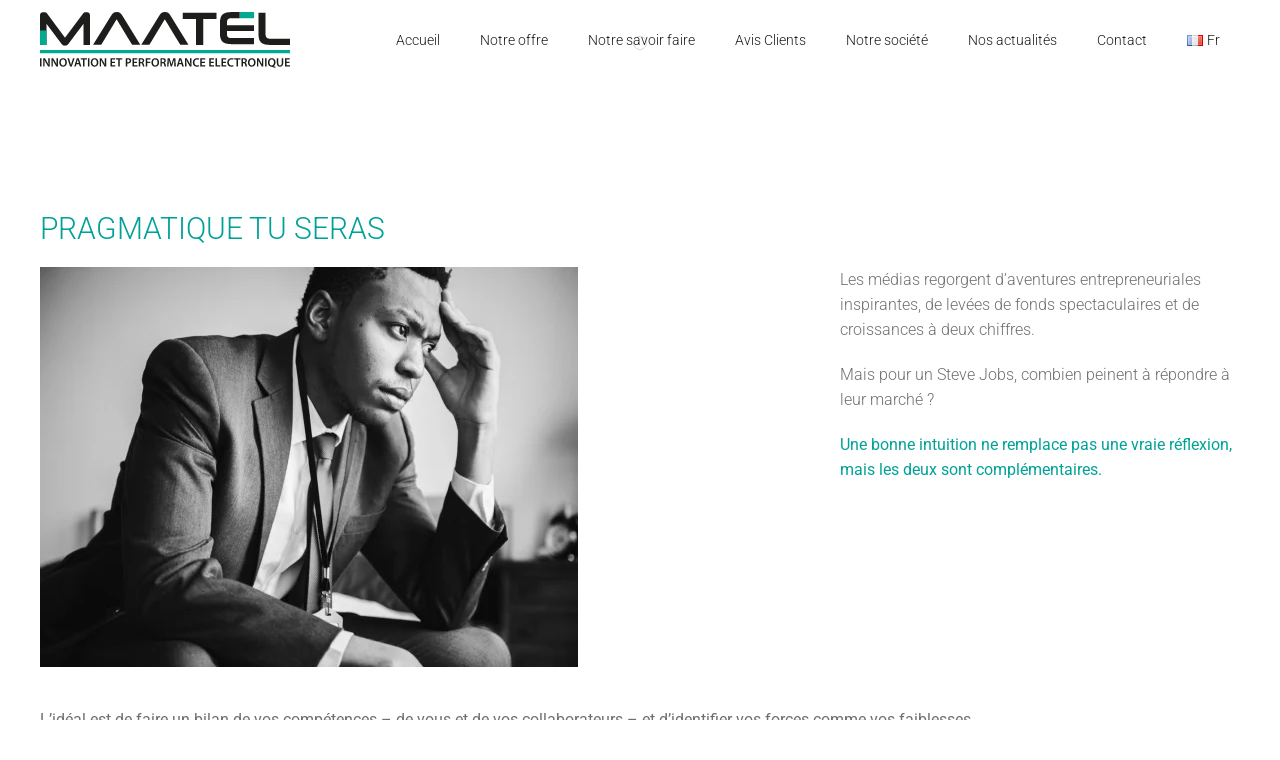

--- FILE ---
content_type: text/html; charset=UTF-8
request_url: https://maatel.com/les-dix-commandements-du-projet-electronique/
body_size: 20929
content:
<!DOCTYPE html><html lang="fr-FR"><head><script data-no-optimize="1">var litespeed_docref=sessionStorage.getItem("litespeed_docref");litespeed_docref&&(Object.defineProperty(document,"referrer",{get:function(){return litespeed_docref}}),sessionStorage.removeItem("litespeed_docref"));</script> <meta charset="UTF-8"><meta name="viewport" content="width=device-width, initial-scale=1"><link rel="icon" href="/wp-content/uploads/favicon.png" sizes="any"><link rel="apple-touch-icon" href="/wp-content/uploads/favicon.png"><meta name='robots' content='index, follow, max-image-preview:large, max-snippet:-1, max-video-preview:-1' /><title>LES DIX COMMANDEMENTS DU PROJET ÉLECTRONIQUE - MAATEL</title><meta name="description" content="Vous voulez démarrer un nouveau projet électronique, mais vous ne savez pas par où commencer ? Découvrez les Dix Commandements du projet électronique !" /><link rel="canonical" href="https://maatel.com/les-dix-commandements-du-projet-electronique/" /><meta property="og:locale" content="fr_FR" /><meta property="og:type" content="article" /><meta property="og:title" content="Les Dix Commandements du projet électronique" /><meta property="og:description" content="Vous voulez démarrer un nouveau projet électronique, mais vous ne savez pas par où commencer ? Découvrez les Dix Commandements du projet électronique !" /><meta property="og:url" content="https://maatel.com/les-dix-commandements-du-projet-electronique/" /><meta property="og:site_name" content="MAATEL" /><meta property="article:published_time" content="2019-10-21T14:06:55+00:00" /><meta property="article:modified_time" content="2019-10-25T12:10:58+00:00" /><meta property="og:image" content="https://maatel.com/wp-content/uploads/image-from-rawpixel-id-528497-jpeg.jpg" /><meta property="og:image:width" content="1200" /><meta property="og:image:height" content="800" /><meta property="og:image:type" content="image/jpeg" /><meta name="author" content="Maatel - Industrialisation Electronique" /><meta name="twitter:label1" content="Écrit par" /><meta name="twitter:data1" content="Maatel - Industrialisation Electronique" /><meta name="twitter:label2" content="Durée de lecture estimée" /><meta name="twitter:data2" content="9 minutes" /> <script type="application/ld+json" class="yoast-schema-graph">{"@context":"https://schema.org","@graph":[{"@type":"Article","@id":"https://maatel.com/les-dix-commandements-du-projet-electronique/#article","isPartOf":{"@id":"https://maatel.com/les-dix-commandements-du-projet-electronique/"},"author":{"name":"Maatel - Industrialisation Electronique","@id":"https://maatel.com/#/schema/person/eb3d2bd8c7c3ae7569d117ef0c4638f3"},"headline":"LES DIX COMMANDEMENTS DU PROJET ÉLECTRONIQUE","datePublished":"2019-10-21T14:06:55+00:00","dateModified":"2019-10-25T12:10:58+00:00","mainEntityOfPage":{"@id":"https://maatel.com/les-dix-commandements-du-projet-electronique/"},"wordCount":1816,"publisher":{"@id":"https://maatel.com/#organization"},"image":{"@id":"https://maatel.com/les-dix-commandements-du-projet-electronique/#primaryimage"},"thumbnailUrl":"https://maatel.com/wp-content/uploads/image-from-rawpixel-id-528497-jpeg.jpg","articleSection":["Actualités","Livre blanc - Le Guide"],"inLanguage":"fr-FR"},{"@type":"WebPage","@id":"https://maatel.com/les-dix-commandements-du-projet-electronique/","url":"https://maatel.com/les-dix-commandements-du-projet-electronique/","name":"LES DIX COMMANDEMENTS DU PROJET ÉLECTRONIQUE - MAATEL","isPartOf":{"@id":"https://maatel.com/#website"},"primaryImageOfPage":{"@id":"https://maatel.com/les-dix-commandements-du-projet-electronique/#primaryimage"},"image":{"@id":"https://maatel.com/les-dix-commandements-du-projet-electronique/#primaryimage"},"thumbnailUrl":"https://maatel.com/wp-content/uploads/image-from-rawpixel-id-528497-jpeg.jpg","datePublished":"2019-10-21T14:06:55+00:00","dateModified":"2019-10-25T12:10:58+00:00","description":"Vous voulez démarrer un nouveau projet électronique, mais vous ne savez pas par où commencer ? Découvrez les Dix Commandements du projet électronique !","breadcrumb":{"@id":"https://maatel.com/les-dix-commandements-du-projet-electronique/#breadcrumb"},"inLanguage":"fr-FR","potentialAction":[{"@type":"ReadAction","target":["https://maatel.com/les-dix-commandements-du-projet-electronique/"]}]},{"@type":"ImageObject","inLanguage":"fr-FR","@id":"https://maatel.com/les-dix-commandements-du-projet-electronique/#primaryimage","url":"https://maatel.com/wp-content/uploads/image-from-rawpixel-id-528497-jpeg.jpg","contentUrl":"https://maatel.com/wp-content/uploads/image-from-rawpixel-id-528497-jpeg.jpg","width":1200,"height":800},{"@type":"BreadcrumbList","@id":"https://maatel.com/les-dix-commandements-du-projet-electronique/#breadcrumb","itemListElement":[{"@type":"ListItem","position":1,"name":"Accueil","item":"https://maatel.com/"},{"@type":"ListItem","position":2,"name":"Nos actualités","item":"https://maatel.com/actualites/"},{"@type":"ListItem","position":3,"name":"LES DIX COMMANDEMENTS DU PROJET ÉLECTRONIQUE"}]},{"@type":"WebSite","@id":"https://maatel.com/#website","url":"https://maatel.com/","name":"MAATEL","description":"Conception électronique","publisher":{"@id":"https://maatel.com/#organization"},"potentialAction":[{"@type":"SearchAction","target":{"@type":"EntryPoint","urlTemplate":"https://maatel.com/?s={search_term_string}"},"query-input":{"@type":"PropertyValueSpecification","valueRequired":true,"valueName":"search_term_string"}}],"inLanguage":"fr-FR"},{"@type":"Organization","@id":"https://maatel.com/#organization","name":"MAATEL","url":"https://maatel.com/","logo":{"@type":"ImageObject","inLanguage":"fr-FR","@id":"https://maatel.com/#/schema/logo/image/","url":"https://maatel.com/wp-content/uploads/MAATEL_Fr_Couleur-270ko.jpg","contentUrl":"https://maatel.com/wp-content/uploads/MAATEL_Fr_Couleur-270ko.jpg","width":2362,"height":709,"caption":"MAATEL"},"image":{"@id":"https://maatel.com/#/schema/logo/image/"},"sameAs":["https://www.linkedin.com/company/maatel/","https://www.youtube.com/channel/UCgNprniRC443b2TqUYI0Uiw"],"telephone":"+33 04 76 07 39 50","legalName":"MAATEL","numberOfEmployees":{"@type":"QuantitativeValue","minValue":"11","maxValue":"50"}},{"@type":"Person","@id":"https://maatel.com/#/schema/person/eb3d2bd8c7c3ae7569d117ef0c4638f3","name":"Maatel - Industrialisation Electronique","image":{"@type":"ImageObject","inLanguage":"fr-FR","@id":"https://maatel.com/#/schema/person/image/","url":"https://secure.gravatar.com/avatar/9656b6b3bc9c0607222eff52a91dacd6a4a4f139a0eab035d3af6b1c66dd8f6f?s=96&d=mm&r=g","contentUrl":"https://secure.gravatar.com/avatar/9656b6b3bc9c0607222eff52a91dacd6a4a4f139a0eab035d3af6b1c66dd8f6f?s=96&d=mm&r=g","caption":"Maatel - Industrialisation Electronique"},"url":"https://maatel.com/author/maatel/"}]}</script> <link rel='dns-prefetch' href='//script.metricode.com' /><link rel='dns-prefetch' href='//cdn.jsdelivr.net' /><link rel='dns-prefetch' href='//www.googletagmanager.com' /><link rel='dns-prefetch' href='//cdnjs.cloudflare.com' /><link rel='dns-prefetch' href='//radar.cedexis.com' /><link rel='dns-prefetch' href='//i2-kdizlkxgoxrwcxgbnfythzpcmfsmmr.init.cedexis-radar.net' /><link rel="alternate" type="application/rss+xml" title="MAATEL &raquo; Flux" href="https://maatel.com/feed/" /><link rel="alternate" type="application/rss+xml" title="MAATEL &raquo; Flux des commentaires" href="https://maatel.com/comments/feed/" /><link data-optimized="2" rel="stylesheet" href="https://maatel.com/wp-content/litespeed/ucss/f1ce6823b38e0ba7419d8853616160fb.css?ver=a7122" /><style id='classic-theme-styles-inline-css'>/*! This file is auto-generated */
.wp-block-button__link{color:#fff;background-color:#32373c;border-radius:9999px;box-shadow:none;text-decoration:none;padding:calc(.667em + 2px) calc(1.333em + 2px);font-size:1.125em}.wp-block-file__button{background:#32373c;color:#fff;text-decoration:none}</style><style id='global-styles-inline-css'>:root{--wp--preset--aspect-ratio--square: 1;--wp--preset--aspect-ratio--4-3: 4/3;--wp--preset--aspect-ratio--3-4: 3/4;--wp--preset--aspect-ratio--3-2: 3/2;--wp--preset--aspect-ratio--2-3: 2/3;--wp--preset--aspect-ratio--16-9: 16/9;--wp--preset--aspect-ratio--9-16: 9/16;--wp--preset--color--black: #000000;--wp--preset--color--cyan-bluish-gray: #abb8c3;--wp--preset--color--white: #ffffff;--wp--preset--color--pale-pink: #f78da7;--wp--preset--color--vivid-red: #cf2e2e;--wp--preset--color--luminous-vivid-orange: #ff6900;--wp--preset--color--luminous-vivid-amber: #fcb900;--wp--preset--color--light-green-cyan: #7bdcb5;--wp--preset--color--vivid-green-cyan: #00d084;--wp--preset--color--pale-cyan-blue: #8ed1fc;--wp--preset--color--vivid-cyan-blue: #0693e3;--wp--preset--color--vivid-purple: #9b51e0;--wp--preset--color--vert-maatel: #00a093;--wp--preset--gradient--vivid-cyan-blue-to-vivid-purple: linear-gradient(135deg,rgba(6,147,227,1) 0%,rgb(155,81,224) 100%);--wp--preset--gradient--light-green-cyan-to-vivid-green-cyan: linear-gradient(135deg,rgb(122,220,180) 0%,rgb(0,208,130) 100%);--wp--preset--gradient--luminous-vivid-amber-to-luminous-vivid-orange: linear-gradient(135deg,rgba(252,185,0,1) 0%,rgba(255,105,0,1) 100%);--wp--preset--gradient--luminous-vivid-orange-to-vivid-red: linear-gradient(135deg,rgba(255,105,0,1) 0%,rgb(207,46,46) 100%);--wp--preset--gradient--very-light-gray-to-cyan-bluish-gray: linear-gradient(135deg,rgb(238,238,238) 0%,rgb(169,184,195) 100%);--wp--preset--gradient--cool-to-warm-spectrum: linear-gradient(135deg,rgb(74,234,220) 0%,rgb(151,120,209) 20%,rgb(207,42,186) 40%,rgb(238,44,130) 60%,rgb(251,105,98) 80%,rgb(254,248,76) 100%);--wp--preset--gradient--blush-light-purple: linear-gradient(135deg,rgb(255,206,236) 0%,rgb(152,150,240) 100%);--wp--preset--gradient--blush-bordeaux: linear-gradient(135deg,rgb(254,205,165) 0%,rgb(254,45,45) 50%,rgb(107,0,62) 100%);--wp--preset--gradient--luminous-dusk: linear-gradient(135deg,rgb(255,203,112) 0%,rgb(199,81,192) 50%,rgb(65,88,208) 100%);--wp--preset--gradient--pale-ocean: linear-gradient(135deg,rgb(255,245,203) 0%,rgb(182,227,212) 50%,rgb(51,167,181) 100%);--wp--preset--gradient--electric-grass: linear-gradient(135deg,rgb(202,248,128) 0%,rgb(113,206,126) 100%);--wp--preset--gradient--midnight: linear-gradient(135deg,rgb(2,3,129) 0%,rgb(40,116,252) 100%);--wp--preset--font-size--small: 13px;--wp--preset--font-size--medium: 20px;--wp--preset--font-size--large: 36px;--wp--preset--font-size--x-large: 42px;--wp--preset--spacing--20: 0.44rem;--wp--preset--spacing--30: 0.67rem;--wp--preset--spacing--40: 1rem;--wp--preset--spacing--50: 1.5rem;--wp--preset--spacing--60: 2.25rem;--wp--preset--spacing--70: 3.38rem;--wp--preset--spacing--80: 5.06rem;--wp--preset--shadow--natural: 6px 6px 9px rgba(0, 0, 0, 0.2);--wp--preset--shadow--deep: 12px 12px 50px rgba(0, 0, 0, 0.4);--wp--preset--shadow--sharp: 6px 6px 0px rgba(0, 0, 0, 0.2);--wp--preset--shadow--outlined: 6px 6px 0px -3px rgba(255, 255, 255, 1), 6px 6px rgba(0, 0, 0, 1);--wp--preset--shadow--crisp: 6px 6px 0px rgba(0, 0, 0, 1);}:where(.is-layout-flex){gap: 0.5em;}:where(.is-layout-grid){gap: 0.5em;}body .is-layout-flex{display: flex;}.is-layout-flex{flex-wrap: wrap;align-items: center;}.is-layout-flex > :is(*, div){margin: 0;}body .is-layout-grid{display: grid;}.is-layout-grid > :is(*, div){margin: 0;}:where(.wp-block-columns.is-layout-flex){gap: 2em;}:where(.wp-block-columns.is-layout-grid){gap: 2em;}:where(.wp-block-post-template.is-layout-flex){gap: 1.25em;}:where(.wp-block-post-template.is-layout-grid){gap: 1.25em;}.has-black-color{color: var(--wp--preset--color--black) !important;}.has-cyan-bluish-gray-color{color: var(--wp--preset--color--cyan-bluish-gray) !important;}.has-white-color{color: var(--wp--preset--color--white) !important;}.has-pale-pink-color{color: var(--wp--preset--color--pale-pink) !important;}.has-vivid-red-color{color: var(--wp--preset--color--vivid-red) !important;}.has-luminous-vivid-orange-color{color: var(--wp--preset--color--luminous-vivid-orange) !important;}.has-luminous-vivid-amber-color{color: var(--wp--preset--color--luminous-vivid-amber) !important;}.has-light-green-cyan-color{color: var(--wp--preset--color--light-green-cyan) !important;}.has-vivid-green-cyan-color{color: var(--wp--preset--color--vivid-green-cyan) !important;}.has-pale-cyan-blue-color{color: var(--wp--preset--color--pale-cyan-blue) !important;}.has-vivid-cyan-blue-color{color: var(--wp--preset--color--vivid-cyan-blue) !important;}.has-vivid-purple-color{color: var(--wp--preset--color--vivid-purple) !important;}.has-black-background-color{background-color: var(--wp--preset--color--black) !important;}.has-cyan-bluish-gray-background-color{background-color: var(--wp--preset--color--cyan-bluish-gray) !important;}.has-white-background-color{background-color: var(--wp--preset--color--white) !important;}.has-pale-pink-background-color{background-color: var(--wp--preset--color--pale-pink) !important;}.has-vivid-red-background-color{background-color: var(--wp--preset--color--vivid-red) !important;}.has-luminous-vivid-orange-background-color{background-color: var(--wp--preset--color--luminous-vivid-orange) !important;}.has-luminous-vivid-amber-background-color{background-color: var(--wp--preset--color--luminous-vivid-amber) !important;}.has-light-green-cyan-background-color{background-color: var(--wp--preset--color--light-green-cyan) !important;}.has-vivid-green-cyan-background-color{background-color: var(--wp--preset--color--vivid-green-cyan) !important;}.has-pale-cyan-blue-background-color{background-color: var(--wp--preset--color--pale-cyan-blue) !important;}.has-vivid-cyan-blue-background-color{background-color: var(--wp--preset--color--vivid-cyan-blue) !important;}.has-vivid-purple-background-color{background-color: var(--wp--preset--color--vivid-purple) !important;}.has-black-border-color{border-color: var(--wp--preset--color--black) !important;}.has-cyan-bluish-gray-border-color{border-color: var(--wp--preset--color--cyan-bluish-gray) !important;}.has-white-border-color{border-color: var(--wp--preset--color--white) !important;}.has-pale-pink-border-color{border-color: var(--wp--preset--color--pale-pink) !important;}.has-vivid-red-border-color{border-color: var(--wp--preset--color--vivid-red) !important;}.has-luminous-vivid-orange-border-color{border-color: var(--wp--preset--color--luminous-vivid-orange) !important;}.has-luminous-vivid-amber-border-color{border-color: var(--wp--preset--color--luminous-vivid-amber) !important;}.has-light-green-cyan-border-color{border-color: var(--wp--preset--color--light-green-cyan) !important;}.has-vivid-green-cyan-border-color{border-color: var(--wp--preset--color--vivid-green-cyan) !important;}.has-pale-cyan-blue-border-color{border-color: var(--wp--preset--color--pale-cyan-blue) !important;}.has-vivid-cyan-blue-border-color{border-color: var(--wp--preset--color--vivid-cyan-blue) !important;}.has-vivid-purple-border-color{border-color: var(--wp--preset--color--vivid-purple) !important;}.has-vivid-cyan-blue-to-vivid-purple-gradient-background{background: var(--wp--preset--gradient--vivid-cyan-blue-to-vivid-purple) !important;}.has-light-green-cyan-to-vivid-green-cyan-gradient-background{background: var(--wp--preset--gradient--light-green-cyan-to-vivid-green-cyan) !important;}.has-luminous-vivid-amber-to-luminous-vivid-orange-gradient-background{background: var(--wp--preset--gradient--luminous-vivid-amber-to-luminous-vivid-orange) !important;}.has-luminous-vivid-orange-to-vivid-red-gradient-background{background: var(--wp--preset--gradient--luminous-vivid-orange-to-vivid-red) !important;}.has-very-light-gray-to-cyan-bluish-gray-gradient-background{background: var(--wp--preset--gradient--very-light-gray-to-cyan-bluish-gray) !important;}.has-cool-to-warm-spectrum-gradient-background{background: var(--wp--preset--gradient--cool-to-warm-spectrum) !important;}.has-blush-light-purple-gradient-background{background: var(--wp--preset--gradient--blush-light-purple) !important;}.has-blush-bordeaux-gradient-background{background: var(--wp--preset--gradient--blush-bordeaux) !important;}.has-luminous-dusk-gradient-background{background: var(--wp--preset--gradient--luminous-dusk) !important;}.has-pale-ocean-gradient-background{background: var(--wp--preset--gradient--pale-ocean) !important;}.has-electric-grass-gradient-background{background: var(--wp--preset--gradient--electric-grass) !important;}.has-midnight-gradient-background{background: var(--wp--preset--gradient--midnight) !important;}.has-small-font-size{font-size: var(--wp--preset--font-size--small) !important;}.has-medium-font-size{font-size: var(--wp--preset--font-size--medium) !important;}.has-large-font-size{font-size: var(--wp--preset--font-size--large) !important;}.has-x-large-font-size{font-size: var(--wp--preset--font-size--x-large) !important;}
:where(.wp-block-post-template.is-layout-flex){gap: 1.25em;}:where(.wp-block-post-template.is-layout-grid){gap: 1.25em;}
:where(.wp-block-columns.is-layout-flex){gap: 2em;}:where(.wp-block-columns.is-layout-grid){gap: 2em;}
:root :where(.wp-block-pullquote){font-size: 1.5em;line-height: 1.6;}</style><link rel='stylesheet' id='cf-front-css' href='https://cdn.jsdelivr.net/gh/CalderaWP/Caldera-Forms@1.9.6/assets/build/css/caldera-forms-front.min.css?ver=1.9.6' media='all' /> <script type="litespeed/javascript" data-src="https://cdn.jsdelivr.net/gh/AmauriC/tarteaucitron.js@1.3/tarteaucitron.min.js?ver=6.8.3" id="tarteaucitron-js"></script> <script type="litespeed/javascript" data-src="https://maatel.com/wp-includes/js/jquery/jquery.min.js" id="jquery-core-js"></script> 
 <script type="litespeed/javascript" data-src="https://www.googletagmanager.com/gtag/js?id=GT-WP5CCB6C" id="google_gtagjs-js"></script> <script id="google_gtagjs-js-after" type="litespeed/javascript">window.dataLayer=window.dataLayer||[];function gtag(){dataLayer.push(arguments)}
gtag("set","linker",{"domains":["maatel.com"]});gtag("js",new Date());gtag("set","developer_id.dZTNiMT",!0);gtag("config","GT-WP5CCB6C",{"googlesitekit_post_type":"post"});window._googlesitekit=window._googlesitekit||{};window._googlesitekit.throttledEvents=[];window._googlesitekit.gtagEvent=(name,data)=>{var key=JSON.stringify({name,data});if(!!window._googlesitekit.throttledEvents[key]){return}window._googlesitekit.throttledEvents[key]=!0;setTimeout(()=>{delete window._googlesitekit.throttledEvents[key]},5);gtag("event",name,{...data,event_source:"site-kit"})}</script> <link rel="https://api.w.org/" href="https://maatel.com/wp-json/" /><link rel="alternate" title="JSON" type="application/json" href="https://maatel.com/wp-json/wp/v2/posts/3011" /><link rel="EditURI" type="application/rsd+xml" title="RSD" href="https://maatel.com/xmlrpc.php?rsd" /><meta name="generator" content="WordPress 6.8.3" /><link rel='shortlink' href='https://maatel.com/?p=3011' /><link rel="alternate" title="oEmbed (JSON)" type="application/json+oembed" href="https://maatel.com/wp-json/oembed/1.0/embed?url=https%3A%2F%2Fmaatel.com%2Fles-dix-commandements-du-projet-electronique%2F&#038;lang=fr" /><link rel="alternate" title="oEmbed (XML)" type="text/xml+oembed" href="https://maatel.com/wp-json/oembed/1.0/embed?url=https%3A%2F%2Fmaatel.com%2Fles-dix-commandements-du-projet-electronique%2F&#038;format=xml&#038;lang=fr" /><meta name="generator" content="Site Kit by Google 1.165.0" /><iframe data-lazyloaded="1" src="about:blank" data-litespeed-src="https://app.qanswer.ai/widget?kb=MAATEL&amp;user=D R (Domr38)&amp;type=text" id="qanswer-widget" allow="microphone; clipboard-write" referrerpolicy="origin" frameborder="0" style="border:none;overflow:hidden;display:none;position:fixed;right:16px;bottom:16px;z-index:9999;" allowtransparency="true" onload="var iframe = this; window.addEventListener('message', function (e) { if (e.origin !== 'https://app.qanswer.ai') return; if (e.data.type === 'eval') Function(e.data.code).call(null, iframe);});"></iframe> <script type="litespeed/javascript">tarteaucitron.init({"privacyUrl":"/politique-protection-donnees-rgpd/","hashtag":"#tarteaucitron","cookieName":"tarteaucitron","orientation":"bottom","showAlertSmall":!1,"cookieslist":!0,"adblocker":!1,"AcceptAllCta":!0,"highPrivacy":!0,"handleBrowserDNTRequest":!1,"removeCredit":!0,"moreInfoLink":!0,"useExternalCss":!1,"readmoreLink":"/cookiespolicy"}),(tarteaucitron.job=tarteaucitron.job||[]).push('addtoanyshare');tarteaucitron.user.analyticsUa='UA-561962-2';tarteaucitron.user.gtagUa='G-J15HHWGTT1';tarteaucitron.user.analyticsMore=function(){};(tarteaucitron.job=tarteaucitron.job||[]).push('analytics');(tarteaucitron.job=tarteaucitron.job||[]).push('youtube')</script> <script type="litespeed/javascript">window.yootheme||={};var $theme=yootheme.theme={"cookie":{"mode":"consent","template":"<div class=\"tm-cookie-banner uk-section uk-section-xsmall uk-section-muted uk-position-bottom uk-position-fixed\">\n        <div class=\"uk-container uk-container-expand uk-text-center\">\n\n            By using this website, you agree to the use of cookies as described in our Privacy Policy.\n                            <button type=\"button\" class=\"js-accept uk-button uk-button-default uk-margin-small-left\" data-uk-toggle=\"target: !.uk-section; animation: true\">Ok<\/button>\n            \n                        <button type=\"button\" class=\"js-reject uk-button uk-button-default uk-margin-small-left\" data-uk-toggle=\"target: !.uk-section; animation: true\">No, Thanks<\/button>\n            \n        <\/div>\n    <\/div>","position":"bottom"},"i18n":{"close":{"label":"Fermer","0":"yootheme"},"totop":{"label":"Back to top","0":"yootheme"},"marker":{"label":"Open","0":"yootheme"},"navbarToggleIcon":{"label":"Ouvrir le menu","0":"yootheme"},"paginationPrevious":{"label":"Page pr\u00e9c\u00e9dente","0":"yootheme"},"paginationNext":{"label":"Page suivante","0":"yootheme"},"searchIcon":{"toggle":"Ouvrir la recherche","submit":"Envoyer la recherche"},"slider":{"next":"Diapositive suivant","previous":"Diapositive pr\u00e9c\u00e9dente","slideX":"Diapositive %s","slideLabel":"%s sur %s"},"slideshow":{"next":"Diapositive suivant","previous":"Diapositive pr\u00e9c\u00e9dente","slideX":"Diapositive %s","slideLabel":"%s sur %s"},"lightboxPanel":{"next":"Diapositive suivant","previous":"Diapositive pr\u00e9c\u00e9dente","slideLabel":"%s sur %s","close":"Fermer"}}}</script> </head><body class="wp-singular post-template-default single single-post postid-3011 single-format-standard wp-theme-yootheme wp-child-theme-yootheme-child "><div class="uk-hidden-visually uk-notification uk-notification-top-left uk-width-auto"><div class="uk-notification-message">
<a href="#tm-main" class="uk-link-reset">Passer au contenu principal</a></div></div><div class="tm-page"><header class="tm-header-mobile uk-hidden@m"><div class="uk-navbar-container"><div class="uk-container uk-container-expand"><nav class="uk-navbar" uk-navbar="{&quot;align&quot;:&quot;left&quot;,&quot;container&quot;:&quot;.tm-header-mobile&quot;,&quot;boundary&quot;:&quot;.tm-header-mobile .uk-navbar-container&quot;}"><div class="uk-navbar-center"><a aria-label="Retourner à l'accueil" class="uk-logo uk-navbar-item">
<img data-lazyloaded="1" src="[data-uri]" alt loading="eager" width="200" data-src="/wp-content/uploads/2018/02/logo-maatel.svg"><img data-lazyloaded="1" src="[data-uri]" class="uk-logo-inverse" alt loading="eager" width="200" data-src="/wp-content/uploads/2018/02/logo-maatel-blanc.svg"></a></div><div class="uk-navbar-right">
<a uk-toggle href="#tm-dialog-mobile" class="uk-navbar-toggle"><div uk-navbar-toggle-icon></div>
</a></div></nav></div></div><div id="tm-dialog-mobile" uk-offcanvas="container: true; overlay: true" mode="slide" flip><div class="uk-offcanvas-bar uk-flex uk-flex-column"><button class="uk-offcanvas-close uk-close-large" type="button" uk-close uk-toggle="cls: uk-close-large; mode: media; media: @s"></button><div class="uk-margin-auto-vertical"><div class="uk-grid uk-child-width-1-1" uk-grid><div><div class="uk-panel widget widget_nav_menu" id="nav_menu-14"><ul class="uk-nav uk-nav-default" uk-scrollspy-nav="closest: li; scroll: true;"><li class="menu-item menu-item-type-post_type menu-item-object-page menu-item-home"><a href="https://maatel.com/" title="Maatel conception électronique">Accueil</a></li><li class="menu-item menu-item-type-custom menu-item-object-custom menu-item-has-children uk-parent"><a>Notre offre</a><ul class="uk-nav-sub"><li class="menu-item menu-item-type-post_type menu-item-object-page"><a href="https://maatel.com/services/conception-electronique-service-integral/">Notre offre de A à Z</a></li><li class="menu-item menu-item-type-post_type menu-item-object-page"><a href="https://maatel.com/services/conception-electronique-accompagnement/">Accompagnement - Qualité</a></li><li class="menu-item menu-item-type-post_type menu-item-object-page"><a href="https://maatel.com/services/conception-electronique-offre-startup/">Offre Start-Up</a></li><li class="menu-item menu-item-type-post_type menu-item-object-page"><a href="https://maatel.com/guide-conception-developpement-electronique-industrielle/">Le Guide - Développer Votre Produit Electronique</a></li></ul></li><li class="menu-item menu-item-type-custom menu-item-object-custom menu-item-has-children uk-parent"><a title="Savoir faire conception électronique">Notre savoir faire</a><ul class="uk-nav-sub"><li class="menu-item menu-item-type-post_type menu-item-object-page"><a href="https://maatel.com/savoir-faire/electronique-industrielle/" title="Expertise logiciel électronique industrielle">Expertise industrielle</a></li><li class="menu-item menu-item-type-post_type menu-item-object-page"><a href="https://maatel.com/savoir-faire/experts-conception-electronique-medicale/" title="Expertise électronique médicale">Savoir-faire médical</a></li><li class="menu-item menu-item-type-post_type menu-item-object-page"><a href="https://maatel.com/etudes-de-cas/">Etudes de cas</a></li><li class="menu-item menu-item-type-post_type menu-item-object-page"><a href="https://maatel.com/actu/">Actu+</a></li></ul></li><li class="menu-item menu-item-type-post_type menu-item-object-page"><a href="https://maatel.com/temoignages-avis-clients-industriel-medical/">Avis Clients</a></li><li class="menu-item menu-item-type-custom menu-item-object-custom menu-item-has-children uk-parent"><a title="Notre société">Notre société</a><ul class="uk-nav-sub"><li class="menu-item menu-item-type-post_type menu-item-object-page"><a href="https://maatel.com/societe/bureau-etude-conception-electronique/">Qui Sommes Nous ?</a></li><li class="menu-item menu-item-type-post_type menu-item-object-page"><a href="https://maatel.com/offres-emploi-conception-electronique/" title="Rejoignez Maatel">Offres d'emploi</a></li><li class="menu-item menu-item-type-post_type menu-item-object-page"><a href="https://maatel.com/societe/nos-reseaux-et-partenaires/">Nos réseaux et partenaires</a></li><li class="menu-item menu-item-type-post_type menu-item-object-page"><a href="https://maatel.com/societe/demarches-socio-environnementales-conception-electronique/">Démarches socio-environnementales</a></li></ul></li><li class="menu-item menu-item-type-custom menu-item-object-custom"><a href="https://maatel.com/actualites-maatel/">Nos actualités</a></li><li class="menu-item menu-item-type-post_type menu-item-object-page"><a href="https://maatel.com/contact-maatel/" title="Page de contact Maatel">Contact</a></li><li class="pll-parent-menu-item menu-item menu-item-type-custom menu-item-object-custom current-menu-parent menu-item-has-children uk-active uk-parent"><a href="#pll_switcher"><img src="[data-uri]" alt="" width="16" height="11" style="width: 16px; height: 11px;" /><span style="margin-left:0.3em;">Fr</span></a><ul class="uk-nav-sub"><li class="lang-item lang-item-3 lang-item-fr current-lang lang-item-first menu-item menu-item-type-custom menu-item-object-custom"><a href="https://maatel.com/les-dix-commandements-du-projet-electronique/"><img src="[data-uri]" alt="" width="16" height="11" style="width: 16px; height: 11px;" /><span style="margin-left:0.3em;">Fr</span></a></li><li class="lang-item lang-item-6 lang-item-en no-translation menu-item menu-item-type-custom menu-item-object-custom"><a href="https://maatel.com/en/home/"><img src="[data-uri]" alt="" width="16" height="11" style="width: 16px; height: 11px;" /><span style="margin-left:0.3em;">En</span></a></li></ul></li></ul></div></div><div><div class="uk-panel widget widget_search" id="search-3"><form id="search-1" action="https://maatel.com/" method="get" role="search" class="uk-search uk-search-default uk-width-1-1"><span uk-search-icon></span><input name="s" placeholder="Rechercher" required aria-label="Rechercher" type="search" class="uk-search-input"></form></div></div></div></div></div></div></header><header class="tm-header uk-visible@m"><div uk-sticky media="@m" show-on-up animation="uk-animation-slide-top" cls-active="uk-navbar-sticky" sel-target=".uk-navbar-container"><div class="uk-navbar-container"><div class="uk-container uk-container-expand"><nav class="uk-navbar" uk-navbar="{&quot;align&quot;:&quot;left&quot;,&quot;container&quot;:&quot;.tm-header &gt; [uk-sticky]&quot;,&quot;boundary&quot;:&quot;.tm-header .uk-navbar-container&quot;}"><div class="uk-navbar-left "><a aria-label="Retourner à l'accueil" class="uk-logo uk-navbar-item">
<img data-lazyloaded="1" src="[data-uri]" alt loading="eager" width="250" data-src="https://maatel.com/wp-content/uploads/Maatel_Fr_Coul-2.svg"><img data-lazyloaded="1" src="[data-uri]" class="uk-logo-inverse" alt loading="eager" width="250" data-src="https://maatel.com/wp-content/uploads/Maatel_Fr_blanc-2.svg"></a></div><div class="uk-navbar-right"><ul class="uk-navbar-nav" uk-scrollspy-nav="closest: li; scroll: true; target: &gt; * &gt; a[href];"><li class="menu-item menu-item-type-post_type menu-item-object-page menu-item-home"><a href="https://maatel.com/" title="Maatel conception électronique">Accueil</a></li><li class="menu-item menu-item-type-custom menu-item-object-custom menu-item-has-children uk-parent"><a>Notre offre</a><div class="uk-drop uk-navbar-dropdown"><div><ul class="uk-nav uk-navbar-dropdown-nav"><li class="menu-item menu-item-type-post_type menu-item-object-page"><a href="https://maatel.com/services/conception-electronique-service-integral/">Notre offre de A à Z</a></li><li class="menu-item menu-item-type-post_type menu-item-object-page"><a href="https://maatel.com/services/conception-electronique-accompagnement/">Accompagnement - Qualité</a></li><li class="menu-item menu-item-type-post_type menu-item-object-page"><a href="https://maatel.com/services/conception-electronique-offre-startup/">Offre Start-Up</a></li><li class="menu-item menu-item-type-post_type menu-item-object-page"><a href="https://maatel.com/guide-conception-developpement-electronique-industrielle/">Le Guide - Développer Votre Produit Electronique</a></li></ul></div></div></li><li class="menu-item menu-item-type-custom menu-item-object-custom menu-item-has-children uk-parent"><a title="Savoir faire conception électronique">Notre savoir faire</a><div class="uk-drop uk-navbar-dropdown"><div><ul class="uk-nav uk-navbar-dropdown-nav"><li class="menu-item menu-item-type-post_type menu-item-object-page"><a href="https://maatel.com/savoir-faire/electronique-industrielle/" title="Expertise logiciel électronique industrielle">Expertise industrielle</a></li><li class="menu-item menu-item-type-post_type menu-item-object-page"><a href="https://maatel.com/savoir-faire/experts-conception-electronique-medicale/" title="Expertise électronique médicale">Savoir-faire médical</a></li><li class="menu-item menu-item-type-post_type menu-item-object-page"><a href="https://maatel.com/etudes-de-cas/">Etudes de cas</a></li><li class="menu-item menu-item-type-post_type menu-item-object-page"><a href="https://maatel.com/actu/">Actu+</a></li></ul></div></div></li><li class="menu-item menu-item-type-post_type menu-item-object-page"><a href="https://maatel.com/temoignages-avis-clients-industriel-medical/">Avis Clients</a></li><li class="menu-item menu-item-type-custom menu-item-object-custom menu-item-has-children uk-parent"><a title="Notre société">Notre société</a><div class="uk-drop uk-navbar-dropdown"><div><ul class="uk-nav uk-navbar-dropdown-nav"><li class="menu-item menu-item-type-post_type menu-item-object-page"><a href="https://maatel.com/societe/bureau-etude-conception-electronique/">Qui Sommes Nous ?</a></li><li class="menu-item menu-item-type-post_type menu-item-object-page"><a href="https://maatel.com/offres-emploi-conception-electronique/" title="Rejoignez Maatel">Offres d'emploi</a></li><li class="menu-item menu-item-type-post_type menu-item-object-page"><a href="https://maatel.com/societe/nos-reseaux-et-partenaires/">Nos réseaux et partenaires</a></li><li class="menu-item menu-item-type-post_type menu-item-object-page"><a href="https://maatel.com/societe/demarches-socio-environnementales-conception-electronique/">Démarches socio-environnementales</a></li></ul></div></div></li><li class="menu-item menu-item-type-custom menu-item-object-custom"><a href="https://maatel.com/actualites-maatel/">Nos actualités</a></li><li class="menu-item menu-item-type-post_type menu-item-object-page"><a href="https://maatel.com/contact-maatel/" title="Page de contact Maatel">Contact</a></li><li class="pll-parent-menu-item menu-item menu-item-type-custom menu-item-object-custom current-menu-parent menu-item-has-children uk-active uk-parent"><a href="#pll_switcher"><img src="[data-uri]" alt="" width="16" height="11" style="width: 16px; height: 11px;" /><span style="margin-left:0.3em;">Fr</span></a><div class="uk-drop uk-navbar-dropdown"><div><ul class="uk-nav uk-navbar-dropdown-nav"><li class="lang-item lang-item-3 lang-item-fr current-lang lang-item-first menu-item menu-item-type-custom menu-item-object-custom"><a href="https://maatel.com/les-dix-commandements-du-projet-electronique/"><img src="[data-uri]" alt="" width="16" height="11" style="width: 16px; height: 11px;" /><span style="margin-left:0.3em;">Fr</span></a></li><li class="lang-item lang-item-6 lang-item-en no-translation menu-item menu-item-type-custom menu-item-object-custom"><a href="https://maatel.com/en/home/"><img src="[data-uri]" alt="" width="16" height="11" style="width: 16px; height: 11px;" /><span style="margin-left:0.3em;">En</span></a></li></ul></div></div></li></ul><a class="uk-navbar-toggle" href="#search-2-search" uk-search-icon uk-toggle></a><div uk-modal id="search-2-search" class="uk-modal"><div class="uk-modal-dialog uk-modal-body"><form id="search-2" action="https://maatel.com/" method="get" role="search" class="uk-search uk-width-1-1 uk-search-medium"><span uk-search-icon></span><input name="s" placeholder="Rechercher" required aria-label="Rechercher" type="search" class="uk-search-input" autofocus></form></div></div></div></nav></div></div></div></header><main id="tm-main" ><div class="uk-section-default uk-section uk-padding-remove-vertical"><div class="uk-grid tm-grid-expand uk-child-width-1-1 uk-grid-margin"><div class="uk-width-1-1@m"><div class="uk-margin" uk-slideshow="ratio: false;"><div class="uk-position-relative"><div class="uk-slideshow-items" uk-height-viewport="offset-top: true; min: 300;"><div class="el-item">
<picture>
<source type="image/webp" srcset="/wp-content/themes/yootheme/cache/6f/image-from-rawpixel-id-528497-jpeg-6f75075d.webp 768w, /wp-content/themes/yootheme/cache/8f/image-from-rawpixel-id-528497-jpeg-8f18185b.webp 1024w, /wp-content/themes/yootheme/cache/91/image-from-rawpixel-id-528497-jpeg-91ce8b97.webp 1200w" sizes="(max-aspect-ratio: 1200/800) 150vh">
<img data-lazyloaded="1" src="[data-uri]" decoding="async" data-src="/wp-content/themes/yootheme/cache/32/image-from-rawpixel-id-528497-jpeg-32f4c53d.jpeg" width="1200" height="800" alt loading="lazy" class="el-image" uk-cover>
</picture><div class="uk-position-cover uk-flex uk-flex-bottom uk-flex-right"><div class="el-overlay uk-overlay uk-overlay-primary uk-margin-remove-first-child"><h1 class="el-title uk-heading-small uk-margin-top uk-margin-remove-bottom">        LES DIX COMMANDEMENTS DU PROJET ELECTRONIQUE</h1><div class="el-content uk-panel uk-margin-top"><span class="tac_addtoanyshare"></span><div class="a2a_kit a2a_kit_size_32 a2a_default_style"><a class="a2a_dd" href="https://www.addtoany.com/share_save"></a><a class="a2a_button_facebook"></a><a class="a2a_button_twitter"></a><a class="a2a_button_linkedin"></a></div></div></div></div></div></div><div class="uk-visible@s uk-position-medium uk-position-center-left" uk-inverse>    <a class="el-slidenav" href="#" uk-slidenav-previous uk-slideshow-item="previous"></a></div><div class="uk-visible@s uk-position-medium uk-position-center-right" uk-inverse>    <a class="el-slidenav" href="#" uk-slidenav-next uk-slideshow-item="next"></a></div><div class="uk-position-bottom-center uk-position-medium uk-visible@s" uk-inverse><ul class="el-nav uk-slideshow-nav uk-dotnav uk-flex-center" uk-margin><li uk-slideshow-item="0">
<a href="#">LES DIX COMMANDEMENTS DU PROJET ELECTRONIQUE</a></li></ul></div></div></div></div></div></div><div class="uk-section-default uk-section"><div class="uk-container"><div class="uk-grid tm-grid-expand uk-child-width-1-1 uk-grid-margin uk-margin-remove-bottom"><div class="uk-width-1-1@m"></div></div></div></div><div class="uk-section-default uk-section uk-padding-remove-top uk-padding-remove-bottom"><div class="uk-container"><div class="uk-grid tm-grid-expand uk-child-width-1-1 uk-grid-margin"><div class="uk-width-1-1@m"><h2 class="uk-h2 uk-text-primary"><p>PRAGMATIQUE TU SERAS</p></h2></div></div><div class="uk-grid tm-grid-expand uk-grid-collapse" uk-grid><div class="uk-width-2-3@m"><div class="uk-margin">
<picture>
<source type="image/webp" srcset="/wp-content/themes/yootheme/cache/ed/image-from-rawpixel-id-427998-jpeg-eddba9ae.webp 538w, /wp-content/themes/yootheme/cache/2c/image-from-rawpixel-id-427998-jpeg-2c7a7513.webp 768w, /wp-content/themes/yootheme/cache/fe/image-from-rawpixel-id-427998-jpeg-fea6356a.webp 1024w, /wp-content/themes/yootheme/cache/f4/image-from-rawpixel-id-427998-jpeg-f4e781ed.webp 1076w" sizes="(min-width: 538px) 538px">
<img data-lazyloaded="1" src="[data-uri]" decoding="async" data-src="/wp-content/themes/yootheme/cache/53/image-from-rawpixel-id-427998-jpeg-533a4946.jpeg" width="538" height="400" class="el-image" alt loading="lazy">
</picture></div></div><div class="uk-width-1-3@m"><div class="uk-panel uk-margin"><p>Les médias regorgent d’aventures entrepreneuriales inspirantes, de levées de fonds spectaculaires et de croissances à deux chiffres.</p><p>Mais pour un Steve Jobs, combien peinent à répondre à leur marché ?</p></div><div class="uk-panel uk-text-primary uk-margin"><p><strong>Une bonne intuition ne remplace pas une vraie réflexion, mais les deux sont complémentaires. </strong></p></div></div></div><div class="uk-grid tm-grid-expand uk-child-width-1-1 uk-grid-margin"><div class="uk-width-1-1@m"><div class="uk-panel uk-margin"><p><strong>L’idéal est de faire un bilan de vos compétences – de vous et de vos collaborateurs – et d’identifier vos forces comme vos faiblesses.</strong></p><p>Par exemple, l’expert technique aura une très bonne compréhension du besoin et de la solution à mettre en place pour y répondre, mais il devra veiller à bien se renseigner sur les démarches industrielles et l’environnement commercial. Qu’implique une fabrication en série d’un produit électronique ? Comment bien estimer le coût final du produit ? Qui peut – et veut ! – distribuer le produit ? … sont des questions auxquelles il faudra trouver des réponses, ou bien s’entourer de collaborateurs complémentaires de son savoir-faire.</p></div></div></div></div></div><div class="uk-section-default uk-section uk-padding-remove-top uk-padding-remove-bottom"><div class="uk-container"><div class="uk-grid tm-grid-expand uk-child-width-1-1 uk-grid-margin"><div class="uk-width-1-1@m"><h2 class="uk-h2 uk-text-primary"><p>UNE ANALYSE MARCHÉ TU FERAS</p></h2></div></div><div class="uk-grid tm-grid-expand uk-child-width-1-1 uk-grid-margin"><div class="uk-width-1-1@m"><div class="uk-panel uk-margin"><p><strong>Avoir un super produit répondant à un besoin précis du marché est le premier pas vers le succès.</strong></p></div><div class="uk-panel uk-text-primary uk-margin"><p><strong>Encore faut-il pouvoir le vendre !<br /></strong></p></div><div class="uk-panel uk-margin"><p>Il est primordial d’avoir conscience de la plage de prix acceptable pour l’acheteur et l’utilisateur final (i.e. prix distributeur et prix de vente final) : nous voulons tous le meilleur smartphone au monde, mais nous ne sommes pas tous prêts à y mettre le prix ! C’est pareil pour votre produit électronique, que vous vous adressiez à un marché de professionnels ou bien de particuliers.</p></div><div class="uk-panel uk-text-primary uk-margin"><p><strong>Ayez conscience des solutions alternatives déjà existantes</strong></p></div><div class="uk-panel uk-margin"><p>Pas besoin de lancer une analyse marché de plusieurs dizaines de milliers d’euros, ni d’acheter des « white papers » à 5000 $ : une simple recherche internet vous donnera déjà un bon aperçu (pensez aux recherches en anglais !).</p></div><div class="uk-panel uk-text-primary uk-margin"><p><strong>Veillez bien à sortir de votre bulle</strong></p></div><div class="uk-panel uk-margin"><p>Ce n’est pas parce qu’une autre société adresse un marché différent qu’elle ne viendra pas plus tard sur le vôtre. Il vous faut donc être vigilant aux technologies et solutions similaires, même si la cible est différente.</p></div><div class="uk-panel uk-text-primary uk-margin"><p><strong>Rechercher les solutions existantes ne veut pas dire identifier uniquement la concurrence</strong></p></div><div class="uk-panel uk-margin"><p>Par exemple, le co-voiturage n’est pas un service facturable mais il est néanmoins une alternative au transport par train et par bus. Dans la même logique, il n’est pas concurrent des sociétés gestionnaires d’autoroutes, mais sa démocratisation réduirait considérablement les gains de ces sociétés via les péages automobiles.</p><p>Enfin, que votre produit intègre ou non de l’électronique, <strong>une absence de solution concurrente sur un marché doit vous mettre en garde</strong> : c’est peut-être, effectivement, l’opportunité de se positionner sur un marché de niche… à moins que l’absence de concurrence traduise simplement l’absence d’un marché viable.</p></div></div></div></div></div><div class="uk-section-default uk-section"><div class="uk-container"><div class="uk-grid tm-grid-expand uk-child-width-1-1 uk-grid-margin"><div class="uk-width-1-1@m"><h2 class="uk-h2 uk-text-primary"><p>TON PROJET ÉLECTRONIQUE TU COMPRENDRAS</p></h2></div></div><div class="uk-grid tm-grid-expand uk-grid-margin" uk-grid><div class="uk-width-1-3@m"><div class="uk-margin">
<picture>
<source type="image/webp" srcset="/wp-content/themes/yootheme/cache/da/carte_electro_proto-da25dd6d.webp 768w, /wp-content/themes/yootheme/cache/8f/carte_electro_proto-8f9f0b54.webp 800w" sizes="(min-width: 800px) 800px">
<img data-lazyloaded="1" src="[data-uri]" decoding="async" data-src="/wp-content/themes/yootheme/cache/1b/carte_electro_proto-1b6d7963.jpeg" width="800" height="530" class="el-image" alt loading="lazy">
</picture></div></div><div class="uk-width-2-3@m"><div class="uk-panel uk-text-primary uk-margin"><p><strong>Votre projet électronique va dépendre des objectifs de conception que l’on peut regrouper en deux grandes familles. </strong></p></div><div class="uk-panel uk-margin"><p>Premièrement, ce sont les besoins de votre projet pour que l’équipement soit utilisable. Par exemple, s’il actionne un bras robotique il implique des moteurs et un pilotage de ces moteurs, s’il est portable alors il aura des objectifs de poids, de dimensionnement et d’autonomie, etc.</p></div></div></div><div class="uk-grid tm-grid-expand uk-child-width-1-1 uk-grid-margin"><div class="uk-width-1-1@m"><div class="uk-panel uk-margin"><p>De l’autre côté, plusieurs contraintes pèseront sur votre projet, à commencer bien entendu par le budget allouable aux études, l’objectif de coût unitaire, quelle(s) réglementation(s) s’applique(nt), quand souhaitez-vous mettre votre produit sur le marché, etc.</p><p>Ces différents éléments peuvent êtres rassembler en <a href="https://maatel.com/comprendre-projet-electronique-5-besoins-vs-5-contraintes/">5 besoins et 5 contraintes clés de votre projet électronique</a>.</p></div></div></div></div></div><div class="uk-section-default uk-section uk-padding-remove-top uk-padding-remove-bottom"><div class="uk-container"><div class="uk-grid tm-grid-expand uk-child-width-1-1 uk-grid-margin"><div class="uk-width-1-1@m"><h2 class="uk-h2 uk-text-primary"><p>L’INDUSTRIALISATION TU ANTICIPERAS</p></h2><div class="uk-panel uk-text-primary uk-margin"><p><strong>« C’est bon, ça marche, y’a plus qu’à fabriquer. » est l’erreur (typique) qu’il vous faut éviter : un prototype fonctionnel ne veut pas dire un produit fabricable (assemblable) en série.</strong></p></div><div class="uk-panel uk-margin"><p><strong>Notre conseil, c’est de confier votre étude électronique à un concepteur-fabriquant</strong> (comme <a href="https://maatel.com/">MAATEL</a>, donc !). Ainsi,<strong> il anticipe la fabrication en série dès la phase d’étude et intègre les contraintes de fabrication propre à son outil de production</strong>. Vous réduisez ainsi les risques de ré-étude due à une inadéquation avec les contraintes de fabrication.</p><p>Dans le cas où une société développe votre produit, tandis qu’une autre s’occupe de la fabrication en série, assurez-vous d’avoir un responsable projet en interne avec une (très) bonne vision industrielle du projet, afin de correctement guider la conception.</p><p>De même, l’antériorité de la relation entre le bureau d’étude et le fabricant est une garantie supplémentaire de pérennité.</p></div></div></div></div></div><div class="uk-section-default uk-section uk-padding-remove-top uk-padding-remove-bottom"><div class="uk-container"><div class="uk-grid tm-grid-expand uk-child-width-1-1 uk-grid-margin"><div class="uk-width-1-1@m"><h2 class="uk-h2 uk-text-primary"><p>TON SOUS-TRAITANT ELECTRONIQUE TU CHOISIRAS</p></h2><div class="uk-panel uk-margin"><p>Bien sûr, c’est à ce moment-là que je vous dis que <strong><a href="https://maatel.com/">MAATEL</a> est LE bon choix, avec</strong> <strong>plus de 40 ans d’expertise pour <a href="https://maatel.com/services/conception-electronique-service-integral/">concevoir, industrialiser et fabriquer en série votre produit électronique</a></strong>. En précisant que notre bureau d’étude <strong>rassemble une trentaine de personnes aux compétences complémentaires</strong> en électroniques, logiciels embarqués et mécaniques. (Voilà, c’est dit !)</p></div><div class="uk-panel uk-text-primary uk-margin"><p><strong>Maintenant, si l’on essaye d’être plus exhaustif, sachez ne pas vous précipiter dans l’étude et prendre le temps de vous poser les bonnes questions dans le choix de votre prestataire. </strong></p></div><div class="uk-panel uk-margin"><p>Là aussi, la bonne démarche commence par un bilan interne des compétences puis de lister vos besoins : y a-t-il un expert en électronique dans mon entreprise ? Quel budget allouer à la pré-étude ? Qu’est-ce que je souhaite externaliser : l’étude électronique ? La fabrication de la carte ? L’intégration dans le produit final ? Les trois ? A terme, quelle quantité est-ce que je pense fabriquer annuellement ?</p><p><strong>Une bonne estimation des coûts passe par un cahier des charges précis et, surtout, en le mettant face au savoir-faire de votre prestataire : sachez profitez de son expertise !</strong></p></div></div></div></div></div><div class="uk-section-default uk-section uk-padding-remove-top uk-padding-remove-bottom"><div class="uk-container"><div class="uk-grid tm-grid-expand uk-child-width-1-1 uk-grid-margin"><div class="uk-width-1-1@m"><h2 class="uk-h2 uk-text-primary"><p>SUR LA SOUS-TRAITANCE LOCALE TU T’APPUIERAS</p></h2><div class="uk-panel uk-margin"><p>Vous voulez fabriquer en série un nouveau smartphone, et en vendre des milliards dans le monde ? Le puissant tissu industriel de sous-traitance électronique asiatique saura vous ravir.</p><p><strong>Vous souhaitez plutôt fabriquer en série un équipement complexe, pour un marché de professionnels, entre quelques milliers et centaines de milliers d’unités par an ?</strong></p></div><div class="uk-panel uk-text-primary uk-margin"><p><strong>Alors la sous-traitance électronique européenne est faite pour vous.</strong></p></div></div></div><div class="uk-grid tm-grid-expand uk-grid-margin" uk-grid><div class="uk-width-1-2@m"><div class="uk-panel uk-margin"><p>L’électronique industrielle française s’est réorientée depuis les années 2000 sur des solutions de développement et de fabrication adaptées à des marchés spécialisés, notamment pour de l’usage professionnel, et de faible volume (comparativement aux marchés de masse de biens d’équipements, générateurs de très grands volumes en millions, voir milliards d’unités).</p><p>Outre l’avantage de la proximité, cette sous-traitance « locale » a deux points forts : un outil de production adapté à ces marchés spécialisés et une main d’œuvre très compétente, sortie tout droit de nos universités.</p></div><div class="uk-panel uk-text-primary uk-margin"><p><strong>Sur des équipements complexes à concevoir et fabriquer, pour un marché BtoB, la sous-traitance électronique européenne est très compétitive.</strong></p><p><strong> </strong></p></div></div><div class="uk-width-1-2@m"><div class="uk-margin">
<picture>
<source type="image/webp" srcset="/wp-content/themes/yootheme/cache/11/qui-sommes-nous-1-1183f4f9.webp 326w, /wp-content/themes/yootheme/cache/1a/qui-sommes-nous-1-1afe5c06.webp 456w" sizes="(min-width: 326px) 326px">
<img data-lazyloaded="1" src="[data-uri]" decoding="async" data-src="/wp-content/themes/yootheme/cache/70/qui-sommes-nous-1-7016d13d.jpeg" width="326" height="500" class="el-image" alt loading="lazy">
</picture></div></div></div></div></div><div class="uk-section-default uk-section"><div class="uk-container"><div class="uk-grid tm-grid-expand uk-child-width-1-1 uk-grid-margin"><div class="uk-width-1-1@m"><h2 class="uk-h2 uk-text-primary"><p>TON DÉVELOPPEMENT A L’INTERNATIONAL TU ANTICIPERAS</p></h2><div class="uk-panel uk-text-primary uk-margin"><p><strong>Outre les aspects propres à une démarche de commercialisation hors du territoire, il est nécessaire d’anticiper votre futur développement à l’international pour la conception de votre carte électronique.</strong></p></div></div></div><div class="uk-grid tm-grid-expand uk-grid-margin" uk-grid><div class="uk-width-1-3@m"><div class="uk-margin">
<picture>
<source type="image/webp" srcset="/wp-content/themes/yootheme/cache/f7/image-from-rawpixel-id-75668-jpeg-f7fb6e2b.webp 768w, /wp-content/themes/yootheme/cache/47/image-from-rawpixel-id-75668-jpeg-473c38c2.webp 1024w, /wp-content/themes/yootheme/cache/24/image-from-rawpixel-id-75668-jpeg-2431f6b1.webp 1200w" sizes="(min-width: 1200px) 1200px">
<img data-lazyloaded="1" src="[data-uri]" decoding="async" data-src="/wp-content/themes/yootheme/cache/d6/image-from-rawpixel-id-75668-jpeg-d6186eb3.jpeg" width="1200" height="954" class="el-image" alt loading="lazy">
</picture></div></div><div class="uk-width-2-3@m"><div class="uk-panel uk-margin"><p>En effet, il existe souvent des exigences réglementaires et normatives propres à un pays et pour le marché ciblé. Si elles ne sont pas anticipées, cela peut vous amener à devoir repenser le design électronique de votre équipement, et donc générer de nouveaux coûts d’étude électronique.</p></div><div class="uk-panel uk-margin"><p><strong>PRENONS PAR EXEMPLE LE CAS DU MARCHÉ AMÉRICAIN, TRÈS SOUVENT CONSIDÉRÉ COMME LE « SAINT GRAAL » EN TERMES D’OPPORTUNITÉS COMMERCIALES.</strong></p></div></div></div><div class="uk-grid tm-grid-expand uk-child-width-1-1 uk-grid-margin"><div class="uk-width-1-1@m"><div class="uk-panel uk-margin"><p>De nombreuses exigences peuvent s’appliquer, notamment la certification UL de votre produit électronique. Très souvent exigée, elle implique de développer votre carte électronique en intégrants des composants certifiés UL, ce qui impact grandement les choix de conception.</p></div><div class="uk-panel uk-margin"><p>Si une carte électronique n’a pas la <a href="https://maatel.com/services/conception-electronique-accompagnement/#UL-MAATEL">certification UL</a>, il faudra la redévelopper pour qu’elle soit certifiable. Dans le pire des scénarios, cela peut signifier qu’il faille « tout casser, et reprendre à zéro ».</p></div><blockquote><p><em>Pour donner une image, c’est un peu comme avoir mélangé les ingrédients de votre gâteau, puis apprendre ensuite que deux invités sont allergiques au gluten : vous devrez reprendre de zéro en faisant un nouveau gâteau.</em></p></blockquote><div class="uk-panel uk-margin"><p><strong>Selon les pays et marchés ciblés, le mieux est de s’appuyer sur un prestataire ayant l’expérience et les certifications propres à adresser ce marché.</strong></p></div></div></div></div></div><div class="uk-section-default uk-section uk-padding-remove-top uk-padding-remove-bottom"><div class="uk-container"><div class="uk-grid tm-grid-expand uk-child-width-1-1 uk-grid-margin"><div class="uk-width-1-1@m"><h2 class="uk-h2 uk-text-primary"><p>AVEC TON SOUS-TRAITANT TU COMMUNIQUERAS</p></h2><div class="uk-panel uk-margin"><p>La réussite de votre étude électronique passe par une communication en continue avec votre sous-traitant et un accompagnement sur le projet, notamment au travers de plusieurs réunions projet.</p><p>Elles sont l’opportunité de communiquer les informations clés au chargé de projet électronique, de valider les orientations de développement et de bien anticiper les délais de développement.</p></div><div class="uk-panel uk-text-primary uk-margin"><p><strong>C’est d’autant plus important sur un marché qui n’est pas encore mature, dont les besoins peuvent être détectés au cours de l’étude et directement impacter les choix de conception.</strong></p></div></div></div></div></div><div class="uk-section-default uk-section uk-padding-remove-top uk-padding-remove-bottom"><div class="uk-container"><div class="uk-grid tm-grid-expand uk-child-width-1-1 uk-grid-margin"><div class="uk-width-1-1@m"><h2 class="uk-h2 uk-text-primary"><p>DES PRÉVISIONS DE COMMANDES TU FERAS</p></h2></div></div><div class="uk-grid tm-grid-expand uk-grid-margin" uk-grid><div class="uk-width-1-2@m"><div class="uk-margin">
<picture>
<source type="image/webp" srcset="/wp-content/themes/yootheme/cache/c0/previson-de-commandes-c00081f8.webp 768w, /wp-content/themes/yootheme/cache/d0/previson-de-commandes-d0eecd98.webp 1024w, /wp-content/themes/yootheme/cache/02/previson-de-commandes-026608de.webp 1200w" sizes="(min-width: 1200px) 1200px">
<img data-lazyloaded="1" src="[data-uri]" decoding="async" data-src="/wp-content/themes/yootheme/cache/3b/previson-de-commandes-3bacc1d4.jpeg" width="1200" height="675" class="el-image" alt loading="lazy">
</picture></div></div><div class="uk-width-1-2@m"><div class="uk-panel uk-text-primary uk-margin"><p><strong>Une fois le produit lancé sur le marché, pour votre sous-traitant en charge de la fabrication en série, il est très utile d’avoir une prévision de vos commandes sur l’année.</strong></p></div><div class="uk-panel uk-margin"><p>Selon vos quantités, il peut anticiper les délais de production ainsi que les délais d’approvisionnement auprès de ses fournisseurs.</p><p>Surtout, anticiper vos commandes sur l’année lui permet de négocier le prix unitaire auprès de ses fournisseurs et donc, pour vous, de bénéficier de tarif unitaire préférentiel.</p></div></div></div><div class="uk-grid tm-grid-expand uk-child-width-1-1 uk-grid-margin"><div class="uk-width-1-1@m"></div></div></div></div><div class="uk-section-default uk-section uk-padding-remove-top"><div class="uk-container"><div class="uk-grid tm-grid-expand uk-child-width-1-1 uk-grid-margin"><div class="uk-width-1-1@m"><h2 class="uk-h2 uk-text-primary"><p>LE GUIDE POUR DÉVELOPPER TON PRODUIT ÉLECTRONIQUE TU TÉLÉCHARGERAS</p></h2><h2 class="uk-h3 uk-heading-bullet"><p><strong>Rien que pour vous</strong>, nous avons préparé un guide au format numérique, gratuit, qui reprend les points clés d’un projet électronique pour le comprendre et le maitriser !</p><p>Bonnes pratiques de conception, les étapes clés du projet, et tous nos conseils et astuces pour bien maitriser votre projet électronique et rencontrer le succès !</p><p><strong>Retrouvez tous nos conseils pour choisir le bon prestataire dans notre <a href="https://maatel.com/guide-conception-developpement-electronique-industrielle/">Guide Pour Développer Votre Produit Électronique</a></strong>.</p></h2></div></div></div></div><div class="uk-section-primary uk-section"><div class="uk-container"><div class="uk-grid tm-grid-expand uk-grid-margin" uk-grid><div class="uk-grid-item-match uk-flex-middle uk-width-1-2@m"><div class="uk-panel uk-width-1-1"><ul class="uk-list uk-list-divider"><li class="el-item"><div class="el-content uk-panel uk-h3"><p>Comprendre les besoins et contraintes d’un développement électronique</p></div></li><li class="el-item"><div class="el-content uk-panel uk-h3"><p>Déroulement d&rsquo;un projet électronique de la phase d&rsquo;étude à la phase industrielle</p></div></li><li class="el-item"><div class="el-content uk-panel uk-h3"><p>Les Bonnes Pratiques de Conception pour maitriser son projet</p></div></li></ul><div class="uk-text-center">
<a class="el-content uk-button uk-button-primary uk-button-large" title="Le Guide Pour Développer Votre Produit Electronique" href="/guide-conception-developpement-electronique-industrielle/">
Découvrez Notre Guide !
</a></div></div></div><div class="uk-width-1-2@m"><div class="uk-margin uk-text-center">
<a class="el-link" href="/guide-conception-developpement-electronique-industrielle/"><picture>
<source type="image/webp" srcset="/wp-content/themes/yootheme/cache/77/Miniature-LB-3D-772cbfa2.webp 300w, /wp-content/themes/yootheme/cache/54/Miniature-LB-3D-546f15ca.webp 599w" sizes="(min-width: 300px) 300px">
<img data-lazyloaded="1" src="[data-uri]" decoding="async" data-src="/wp-content/themes/yootheme/cache/f1/Miniature-LB-3D-f116b0a1.png" width="300" height="382" class="el-image" alt loading="lazy">
</picture></a></div></div></div></div></div><div class="uk-section-default uk-section"><div class="uk-container"><div class="uk-grid tm-grid-expand uk-child-width-1-1 uk-grid-margin"><div class="uk-width-1-1@m"><div class="uk-panel uk-margin"><p>Article rédigé par Pierre Lévêque, Chargé Développement Marketing.</p><p>Sources images: photographies MAATEL et images libres de droits depuis rawpixel.com</p></div></div></div></div></div></main><div class="uk-panel widget widget_builderwidget" id="builderwidget-3"><div id="builderwidget-3" class="builder"><div class="uk-section-secondary uk-section"><div class="uk-container"><div class="uk-grid tm-grid-expand uk-grid-margin" uk-grid><div class="uk-width-1-2@s uk-width-1-4@m"><div><div class="uk-panel widget widget_nav_menu" id="nav_menu-4"><h3 class="uk-h4">Navigation</h3><ul class="uk-nav uk-nav-default"><li class="menu-item menu-item-type-post_type menu-item-object-page menu-item-home"><a href="https://maatel.com/">Accueil</a></li><li class="menu-item menu-item-type-post_type menu-item-object-page current_page_parent uk-active"><a href="https://maatel.com/actualites/">Nos actualités</a></li><li class="menu-item menu-item-type-post_type menu-item-object-page"><a href="https://maatel.com/contact-maatel/">Nous contacter</a></li></ul></div></div></div><div class="uk-width-1-2@s uk-width-1-4@m"><div><div class="uk-panel widget widget_nav_menu" id="nav_menu-6"><h3 class="uk-h4">Notre offre</h3><ul class="uk-nav uk-nav-default"><li class="menu-item menu-item-type-post_type menu-item-object-page"><a href="https://maatel.com/services/conception-electronique-service-integral/">Notre offre de A à Z</a></li><li class="menu-item menu-item-type-post_type menu-item-object-page"><a href="https://maatel.com/services/conception-electronique-accompagnement/">Accompagnement</a></li><li class="menu-item menu-item-type-post_type menu-item-object-page"><a href="https://maatel.com/services/conception-electronique-offre-startup/">Offre Start-Up</a></li></ul></div></div></div><div class="uk-width-1-2@s uk-width-1-4@m"><div><div class="uk-panel widget widget_nav_menu" id="nav_menu-5"><h3 class="uk-h4">A propos de Maatel</h3><ul class="uk-nav uk-nav-default"><li class="menu-item menu-item-type-post_type menu-item-object-page"><a href="https://maatel.com/societe/bureau-etude-conception-electronique/">Qui Sommes Nous ?</a></li><li class="menu-item menu-item-type-post_type menu-item-object-page"><a href="https://maatel.com/societe/nos-reseaux-et-partenaires/">Nos réseaux et partenaires</a></li><li class="menu-item menu-item-type-post_type menu-item-object-page"><a href="https://maatel.com/societe/demarches-socio-environnementales-conception-electronique/">Démarches RSE</a></li></ul></div></div></div><div class="uk-width-1-2@s uk-width-1-4@m"><div><div class="uk-panel widget widget_nav_menu" id="nav_menu-7"><h3 class="uk-h4">Notre savoir-faire</h3><ul class="uk-nav uk-nav-default"><li class="menu-item menu-item-type-post_type menu-item-object-page"><a href="https://maatel.com/savoir-faire/experts-conception-electronique-medicale/">Electronique médicale</a></li><li class="menu-item menu-item-type-post_type menu-item-object-page"><a href="https://maatel.com/savoir-faire/electronique-industrielle/">Electronique industrielle</a></li></ul></div></div></div></div><div class="uk-grid tm-grid-expand uk-margin-large" uk-grid><div class="uk-grid-item-match uk-flex-middle uk-width-1-2@s uk-width-1-4@m"><div class="uk-panel uk-width-1-1"><div class="uk-margin uk-text-left">
<a class="el-link" href="/wp-content/uploads/21227673-MAATEL-SA-9001_13485.pdf" aria-label="https://maatel.com/wp-content/uploads/10502062-MAATEL-ISO-9001-et-ISO-13485-V1.pdf" target="_blank"><picture>
<source type="image/webp" srcset="/wp-content/themes/yootheme/cache/3f/ISO-9001-13-485-sans-fond-taille-r%C3%A9duite-3f511e58.webp 200w" sizes="(min-width: 200px) 200px">
<img data-lazyloaded="1" src="[data-uri]" data-src="/wp-content/themes/yootheme/cache/1f/ISO-9001-13-485-sans-fond-taille-r%C3%A9duite-1f2d8e77.png" width="200" height="90" class="el-image" alt loading="lazy">
</picture></a></div><div class="uk-margin uk-text-left">
<picture>
<source type="image/webp" srcset="/wp-content/themes/yootheme/cache/b0/ST-Partner-Program_Authorized-b048813a.webp 200w, /wp-content/themes/yootheme/cache/a6/ST-Partner-Program_Authorized-a6260e14.webp 400w" sizes="(min-width: 200px) 200px">
<img data-lazyloaded="1" src="[data-uri]" data-src="/wp-content/themes/yootheme/cache/0b/ST-Partner-Program_Authorized-0b01c8b9.png" width="200" height="117" class="el-image" alt loading="lazy">
</picture></div></div></div><div class="uk-grid-item-match uk-flex-middle uk-width-1-2@s uk-width-1-4@m"><div class="uk-panel uk-width-1-1"><h4>        Nous suivre</h4><div class="uk-margin" uk-scrollspy="target: [uk-scrollspy-class];"><ul class="uk-child-width-auto uk-grid-small uk-flex-inline uk-flex-middle" uk-grid><li class="el-item">
<a class="el-link uk-icon-button" href="https://www.linkedin.com/company/maatel/" rel="noreferrer"><span uk-icon="icon: linkedin;"></span></a></li><li class="el-item">
<a class="el-link uk-icon-button" href="https://twitter.com/MAATEL_SAS" rel="noreferrer"><span uk-icon="icon: twitter;"></span></a></li><li class="el-item">
<a class="el-link uk-icon-button" href="https://www.facebook.com/Maatel-568465810009194/" rel="noreferrer"><span uk-icon="icon: facebook;"></span></a></li></ul></div></div></div><div class="uk-grid-item-match uk-flex-middle uk-width-1-2@s uk-width-1-4@m"><div class="uk-panel uk-width-1-1"><h4>        Téléphone</h4><div class="uk-margin">
<a class="el-content uk-button uk-button-default uk-flex-inline uk-flex-center uk-flex-middle" href="tel:0033476073950">
<span class="uk-margin-small-right" uk-icon="receiver"></span>
+33 (0)476 073 950
</a></div></div></div><div class="uk-grid-item-match uk-flex-middle uk-width-1-2@s uk-width-1-4@m"><div class="uk-panel uk-width-1-1"><h4>        Retour haut de page</h4><div class="uk-margin uk-width-small uk-text-center@s uk-text-center"><a href="#" uk-totop uk-scroll></a></div></div></div></div></div></div></div></div><div class="uk-panel widget widget_builderwidget" id="builderwidget-5"><div id="builderwidget-5" class="builder"><style class="uk-margin-remove-adjacent">#builderwidget-5\#0 .el-content, #builderwidget-5\#0 .el-link{font-size:1rem;}</style><div class="uk-section-primary uk-section uk-section-xsmall"><div class="uk-container"><div class="uk-grid tm-grid-expand uk-child-width-1-1 uk-grid-margin"><div class="uk-width-1-1@m"><div id="builderwidget-5#0" class="uk-text-center"><ul class="uk-margin-remove-bottom uk-subnav  uk-subnav-divider uk-flex-center" uk-margin><li class="el-item ">
<a class="el-content uk-disabled">Maatel © 2014 - <script type="litespeed/javascript">document.write(new Date().getFullYear())</script> Tous droits réservés</a></li><li class="el-item ">
<a class="el-link" href="/mentions-legales/">Mentions légales</a></li><li class="el-item ">
<a class="el-link" href="/politique-protection-donnees-rgpd/">Politique de protection des données</a></li><li class="el-item ">
<a class="el-link" href="https://webplus.agency" target="_blank">Création de site : Agence WebPlus</a></li></ul></div></div></div></div></div></div></div></div> <script type="speculationrules">{"prefetch":[{"source":"document","where":{"and":[{"href_matches":"\/*"},{"not":{"href_matches":["\/wp-*.php","\/wp-admin\/*","\/wp-content\/uploads\/*","\/wp-content\/*","\/wp-content\/plugins\/*","\/wp-content\/themes\/yootheme-child\/*","\/wp-content\/themes\/yootheme\/*","\/*\\?(.+)"]}},{"not":{"selector_matches":"a[rel~=\"nofollow\"]"}},{"not":{"selector_matches":".no-prefetch, .no-prefetch a"}}]},"eagerness":"conservative"}]}</script> <script type="litespeed/javascript" data-src="https://radar.cedexis.com/1/11475/radar.js"></script><script async="async" defer="defer" src="https://script.metricode.com/wotjs/ellipsis.js?api_key=68ab8080-85dd-4670-8123-893028b5d7d4&amp;ver=3.4.51" id="hpjs-js"></script> <script id="pll_cookie_script-js-after" type="litespeed/javascript">(function(){var expirationDate=new Date();expirationDate.setTime(expirationDate.getTime()+31536000*1000);document.cookie="pll_language=fr; expires="+expirationDate.toUTCString()+"; path=/; secure; SameSite=Lax"}())</script> <script data-no-optimize="1">window.lazyLoadOptions=Object.assign({},{threshold:300},window.lazyLoadOptions||{});!function(t,e){"object"==typeof exports&&"undefined"!=typeof module?module.exports=e():"function"==typeof define&&define.amd?define(e):(t="undefined"!=typeof globalThis?globalThis:t||self).LazyLoad=e()}(this,function(){"use strict";function e(){return(e=Object.assign||function(t){for(var e=1;e<arguments.length;e++){var n,a=arguments[e];for(n in a)Object.prototype.hasOwnProperty.call(a,n)&&(t[n]=a[n])}return t}).apply(this,arguments)}function o(t){return e({},at,t)}function l(t,e){return t.getAttribute(gt+e)}function c(t){return l(t,vt)}function s(t,e){return function(t,e,n){e=gt+e;null!==n?t.setAttribute(e,n):t.removeAttribute(e)}(t,vt,e)}function i(t){return s(t,null),0}function r(t){return null===c(t)}function u(t){return c(t)===_t}function d(t,e,n,a){t&&(void 0===a?void 0===n?t(e):t(e,n):t(e,n,a))}function f(t,e){et?t.classList.add(e):t.className+=(t.className?" ":"")+e}function _(t,e){et?t.classList.remove(e):t.className=t.className.replace(new RegExp("(^|\\s+)"+e+"(\\s+|$)")," ").replace(/^\s+/,"").replace(/\s+$/,"")}function g(t){return t.llTempImage}function v(t,e){!e||(e=e._observer)&&e.unobserve(t)}function b(t,e){t&&(t.loadingCount+=e)}function p(t,e){t&&(t.toLoadCount=e)}function n(t){for(var e,n=[],a=0;e=t.children[a];a+=1)"SOURCE"===e.tagName&&n.push(e);return n}function h(t,e){(t=t.parentNode)&&"PICTURE"===t.tagName&&n(t).forEach(e)}function a(t,e){n(t).forEach(e)}function m(t){return!!t[lt]}function E(t){return t[lt]}function I(t){return delete t[lt]}function y(e,t){var n;m(e)||(n={},t.forEach(function(t){n[t]=e.getAttribute(t)}),e[lt]=n)}function L(a,t){var o;m(a)&&(o=E(a),t.forEach(function(t){var e,n;e=a,(t=o[n=t])?e.setAttribute(n,t):e.removeAttribute(n)}))}function k(t,e,n){f(t,e.class_loading),s(t,st),n&&(b(n,1),d(e.callback_loading,t,n))}function A(t,e,n){n&&t.setAttribute(e,n)}function O(t,e){A(t,rt,l(t,e.data_sizes)),A(t,it,l(t,e.data_srcset)),A(t,ot,l(t,e.data_src))}function w(t,e,n){var a=l(t,e.data_bg_multi),o=l(t,e.data_bg_multi_hidpi);(a=nt&&o?o:a)&&(t.style.backgroundImage=a,n=n,f(t=t,(e=e).class_applied),s(t,dt),n&&(e.unobserve_completed&&v(t,e),d(e.callback_applied,t,n)))}function x(t,e){!e||0<e.loadingCount||0<e.toLoadCount||d(t.callback_finish,e)}function M(t,e,n){t.addEventListener(e,n),t.llEvLisnrs[e]=n}function N(t){return!!t.llEvLisnrs}function z(t){if(N(t)){var e,n,a=t.llEvLisnrs;for(e in a){var o=a[e];n=e,o=o,t.removeEventListener(n,o)}delete t.llEvLisnrs}}function C(t,e,n){var a;delete t.llTempImage,b(n,-1),(a=n)&&--a.toLoadCount,_(t,e.class_loading),e.unobserve_completed&&v(t,n)}function R(i,r,c){var l=g(i)||i;N(l)||function(t,e,n){N(t)||(t.llEvLisnrs={});var a="VIDEO"===t.tagName?"loadeddata":"load";M(t,a,e),M(t,"error",n)}(l,function(t){var e,n,a,o;n=r,a=c,o=u(e=i),C(e,n,a),f(e,n.class_loaded),s(e,ut),d(n.callback_loaded,e,a),o||x(n,a),z(l)},function(t){var e,n,a,o;n=r,a=c,o=u(e=i),C(e,n,a),f(e,n.class_error),s(e,ft),d(n.callback_error,e,a),o||x(n,a),z(l)})}function T(t,e,n){var a,o,i,r,c;t.llTempImage=document.createElement("IMG"),R(t,e,n),m(c=t)||(c[lt]={backgroundImage:c.style.backgroundImage}),i=n,r=l(a=t,(o=e).data_bg),c=l(a,o.data_bg_hidpi),(r=nt&&c?c:r)&&(a.style.backgroundImage='url("'.concat(r,'")'),g(a).setAttribute(ot,r),k(a,o,i)),w(t,e,n)}function G(t,e,n){var a;R(t,e,n),a=e,e=n,(t=Et[(n=t).tagName])&&(t(n,a),k(n,a,e))}function D(t,e,n){var a;a=t,(-1<It.indexOf(a.tagName)?G:T)(t,e,n)}function S(t,e,n){var a;t.setAttribute("loading","lazy"),R(t,e,n),a=e,(e=Et[(n=t).tagName])&&e(n,a),s(t,_t)}function V(t){t.removeAttribute(ot),t.removeAttribute(it),t.removeAttribute(rt)}function j(t){h(t,function(t){L(t,mt)}),L(t,mt)}function F(t){var e;(e=yt[t.tagName])?e(t):m(e=t)&&(t=E(e),e.style.backgroundImage=t.backgroundImage)}function P(t,e){var n;F(t),n=e,r(e=t)||u(e)||(_(e,n.class_entered),_(e,n.class_exited),_(e,n.class_applied),_(e,n.class_loading),_(e,n.class_loaded),_(e,n.class_error)),i(t),I(t)}function U(t,e,n,a){var o;n.cancel_on_exit&&(c(t)!==st||"IMG"===t.tagName&&(z(t),h(o=t,function(t){V(t)}),V(o),j(t),_(t,n.class_loading),b(a,-1),i(t),d(n.callback_cancel,t,e,a)))}function $(t,e,n,a){var o,i,r=(i=t,0<=bt.indexOf(c(i)));s(t,"entered"),f(t,n.class_entered),_(t,n.class_exited),o=t,i=a,n.unobserve_entered&&v(o,i),d(n.callback_enter,t,e,a),r||D(t,n,a)}function q(t){return t.use_native&&"loading"in HTMLImageElement.prototype}function H(t,o,i){t.forEach(function(t){return(a=t).isIntersecting||0<a.intersectionRatio?$(t.target,t,o,i):(e=t.target,n=t,a=o,t=i,void(r(e)||(f(e,a.class_exited),U(e,n,a,t),d(a.callback_exit,e,n,t))));var e,n,a})}function B(e,n){var t;tt&&!q(e)&&(n._observer=new IntersectionObserver(function(t){H(t,e,n)},{root:(t=e).container===document?null:t.container,rootMargin:t.thresholds||t.threshold+"px"}))}function J(t){return Array.prototype.slice.call(t)}function K(t){return t.container.querySelectorAll(t.elements_selector)}function Q(t){return c(t)===ft}function W(t,e){return e=t||K(e),J(e).filter(r)}function X(e,t){var n;(n=K(e),J(n).filter(Q)).forEach(function(t){_(t,e.class_error),i(t)}),t.update()}function t(t,e){var n,a,t=o(t);this._settings=t,this.loadingCount=0,B(t,this),n=t,a=this,Y&&window.addEventListener("online",function(){X(n,a)}),this.update(e)}var Y="undefined"!=typeof window,Z=Y&&!("onscroll"in window)||"undefined"!=typeof navigator&&/(gle|ing|ro)bot|crawl|spider/i.test(navigator.userAgent),tt=Y&&"IntersectionObserver"in window,et=Y&&"classList"in document.createElement("p"),nt=Y&&1<window.devicePixelRatio,at={elements_selector:".lazy",container:Z||Y?document:null,threshold:300,thresholds:null,data_src:"src",data_srcset:"srcset",data_sizes:"sizes",data_bg:"bg",data_bg_hidpi:"bg-hidpi",data_bg_multi:"bg-multi",data_bg_multi_hidpi:"bg-multi-hidpi",data_poster:"poster",class_applied:"applied",class_loading:"litespeed-loading",class_loaded:"litespeed-loaded",class_error:"error",class_entered:"entered",class_exited:"exited",unobserve_completed:!0,unobserve_entered:!1,cancel_on_exit:!0,callback_enter:null,callback_exit:null,callback_applied:null,callback_loading:null,callback_loaded:null,callback_error:null,callback_finish:null,callback_cancel:null,use_native:!1},ot="src",it="srcset",rt="sizes",ct="poster",lt="llOriginalAttrs",st="loading",ut="loaded",dt="applied",ft="error",_t="native",gt="data-",vt="ll-status",bt=[st,ut,dt,ft],pt=[ot],ht=[ot,ct],mt=[ot,it,rt],Et={IMG:function(t,e){h(t,function(t){y(t,mt),O(t,e)}),y(t,mt),O(t,e)},IFRAME:function(t,e){y(t,pt),A(t,ot,l(t,e.data_src))},VIDEO:function(t,e){a(t,function(t){y(t,pt),A(t,ot,l(t,e.data_src))}),y(t,ht),A(t,ct,l(t,e.data_poster)),A(t,ot,l(t,e.data_src)),t.load()}},It=["IMG","IFRAME","VIDEO"],yt={IMG:j,IFRAME:function(t){L(t,pt)},VIDEO:function(t){a(t,function(t){L(t,pt)}),L(t,ht),t.load()}},Lt=["IMG","IFRAME","VIDEO"];return t.prototype={update:function(t){var e,n,a,o=this._settings,i=W(t,o);{if(p(this,i.length),!Z&&tt)return q(o)?(e=o,n=this,i.forEach(function(t){-1!==Lt.indexOf(t.tagName)&&S(t,e,n)}),void p(n,0)):(t=this._observer,o=i,t.disconnect(),a=t,void o.forEach(function(t){a.observe(t)}));this.loadAll(i)}},destroy:function(){this._observer&&this._observer.disconnect(),K(this._settings).forEach(function(t){I(t)}),delete this._observer,delete this._settings,delete this.loadingCount,delete this.toLoadCount},loadAll:function(t){var e=this,n=this._settings;W(t,n).forEach(function(t){v(t,e),D(t,n,e)})},restoreAll:function(){var e=this._settings;K(e).forEach(function(t){P(t,e)})}},t.load=function(t,e){e=o(e);D(t,e)},t.resetStatus=function(t){i(t)},t}),function(t,e){"use strict";function n(){e.body.classList.add("litespeed_lazyloaded")}function a(){console.log("[LiteSpeed] Start Lazy Load"),o=new LazyLoad(Object.assign({},t.lazyLoadOptions||{},{elements_selector:"[data-lazyloaded]",callback_finish:n})),i=function(){o.update()},t.MutationObserver&&new MutationObserver(i).observe(e.documentElement,{childList:!0,subtree:!0,attributes:!0})}var o,i;t.addEventListener?t.addEventListener("load",a,!1):t.attachEvent("onload",a)}(window,document);</script><script data-no-optimize="1">window.litespeed_ui_events=window.litespeed_ui_events||["mouseover","click","keydown","wheel","touchmove","touchstart"];var urlCreator=window.URL||window.webkitURL;function litespeed_load_delayed_js_force(){console.log("[LiteSpeed] Start Load JS Delayed"),litespeed_ui_events.forEach(e=>{window.removeEventListener(e,litespeed_load_delayed_js_force,{passive:!0})}),document.querySelectorAll("iframe[data-litespeed-src]").forEach(e=>{e.setAttribute("src",e.getAttribute("data-litespeed-src"))}),"loading"==document.readyState?window.addEventListener("DOMContentLoaded",litespeed_load_delayed_js):litespeed_load_delayed_js()}litespeed_ui_events.forEach(e=>{window.addEventListener(e,litespeed_load_delayed_js_force,{passive:!0})});async function litespeed_load_delayed_js(){let t=[];for(var d in document.querySelectorAll('script[type="litespeed/javascript"]').forEach(e=>{t.push(e)}),t)await new Promise(e=>litespeed_load_one(t[d],e));document.dispatchEvent(new Event("DOMContentLiteSpeedLoaded")),window.dispatchEvent(new Event("DOMContentLiteSpeedLoaded"))}function litespeed_load_one(t,e){console.log("[LiteSpeed] Load ",t);var d=document.createElement("script");d.addEventListener("load",e),d.addEventListener("error",e),t.getAttributeNames().forEach(e=>{"type"!=e&&d.setAttribute("data-src"==e?"src":e,t.getAttribute(e))});let a=!(d.type="text/javascript");!d.src&&t.textContent&&(d.src=litespeed_inline2src(t.textContent),a=!0),t.after(d),t.remove(),a&&e()}function litespeed_inline2src(t){try{var d=urlCreator.createObjectURL(new Blob([t.replace(/^(?:<!--)?(.*?)(?:-->)?$/gm,"$1")],{type:"text/javascript"}))}catch(e){d="data:text/javascript;base64,"+btoa(t.replace(/^(?:<!--)?(.*?)(?:-->)?$/gm,"$1"))}return d}</script><script data-no-optimize="1">var litespeed_vary=document.cookie.replace(/(?:(?:^|.*;\s*)_lscache_vary\s*\=\s*([^;]*).*$)|^.*$/,"");litespeed_vary||fetch("/wp-content/plugins/litespeed-cache/guest.vary.php",{method:"POST",cache:"no-cache",redirect:"follow"}).then(e=>e.json()).then(e=>{console.log(e),e.hasOwnProperty("reload")&&"yes"==e.reload&&(sessionStorage.setItem("litespeed_docref",document.referrer),window.location.reload(!0))});</script><script data-optimized="1" type="litespeed/javascript" data-src="https://maatel.com/wp-content/litespeed/js/89bc44fc768c05cb57b0191e519c829e.js?ver=a7122"></script></body></html>
<!-- Page optimized by LiteSpeed Cache @2026-01-21 02:41:50 -->

<!-- Page cached by LiteSpeed Cache 7.7 on 2026-01-21 02:41:50 -->
<!-- Guest Mode -->
<!-- QUIC.cloud CCSS loaded ✅ /ccss/c8a461d1e23e34d4be4a9e6459b178b4.css -->
<!-- QUIC.cloud CCSS bypassed due to generation error ❌ -->
<!-- QUIC.cloud UCSS loaded ✅ /ucss/f1ce6823b38e0ba7419d8853616160fb.css -->

--- FILE ---
content_type: image/svg+xml
request_url: https://maatel.com/wp-content/uploads/Maatel_Fr_Coul-2.svg
body_size: 3947
content:
<?xml version="1.0" encoding="UTF-8" standalone="no"?>
<!-- Created with Inkscape (http://www.inkscape.org/) -->

<svg
   xmlns:dc="http://purl.org/dc/elements/1.1/"
   xmlns:cc="http://creativecommons.org/ns#"
   xmlns:rdf="http://www.w3.org/1999/02/22-rdf-syntax-ns#"
   xmlns:svg="http://www.w3.org/2000/svg"
   xmlns="http://www.w3.org/2000/svg"
   xmlns:sodipodi="http://sodipodi.sourceforge.net/DTD/sodipodi-0.dtd"
   xmlns:inkscape="http://www.inkscape.org/namespaces/inkscape"
   version="1.1"
   id="svg2"
   xml:space="preserve"
   width="880.54437"
   height="194.07787"
   viewBox="0 0 880.54436 194.07786"
   sodipodi:docname="Maatel_Fr_Coul 2.svg"
   inkscape:version="0.92.5 (2060ec1f9f, 2020-04-08)"><metadata
     id="metadata8"><rdf:RDF><cc:Work
         rdf:about=""><dc:format>image/svg+xml</dc:format><dc:type
           rdf:resource="http://purl.org/dc/dcmitype/StillImage" /><dc:title></dc:title></cc:Work></rdf:RDF></metadata><defs
     id="defs6"><clipPath
       clipPathUnits="userSpaceOnUse"
       id="clipPath18"><path
         d="M 0,595.276 H 841.89 V 0 H 0 Z"
         id="path16"
         inkscape:connector-curvature="0" /></clipPath></defs><sodipodi:namedview
     pagecolor="#ffffff"
     bordercolor="#666666"
     borderopacity="1"
     objecttolerance="10"
     gridtolerance="10"
     guidetolerance="10"
     inkscape:pageopacity="0"
     inkscape:pageshadow="2"
     inkscape:window-width="1920"
     inkscape:window-height="1017"
     id="namedview4"
     showgrid="false"
     inkscape:zoom="0.29734106"
     inkscape:cx="-376.87266"
     inkscape:cy="97.435866"
     inkscape:window-x="1912"
     inkscape:window-y="-8"
     inkscape:window-maximized="1"
     inkscape:current-layer="g10"
     fit-margin-top="0"
     fit-margin-left="0"
     fit-margin-right="0"
     fit-margin-bottom="0" /><g
     id="g10"
     inkscape:groupmode="layer"
     inkscape:label="Maatel_Fr_Coul"
     transform="matrix(1.3333333,0,0,-1.3333333,-120.88933,493.49265)"><g
       id="g12"><g
         id="g14"
         clip-path="url(#clipPath18)"><g
           id="g20"
           transform="translate(205.58,284.3128)"><path
             d="M 0,0 V 55.066 L -40.787,1.717 c -1.878,-2.369 -4.614,-3.555 -8.207,-3.555 -3.594,0 -6.33,1.186 -8.208,3.555 L -97.866,55.066 V 0 h -17.047 v 77.877 c 0,2.615 0.958,4.537 2.878,5.764 1.92,1.226 4.309,1.839 7.169,1.839 2.205,0 3.963,-0.306 5.269,-0.919 1.307,-0.614 2.492,-1.616 3.553,-3.004 l 47.172,-62.67 47.54,62.67 c 1.061,1.388 2.184,2.39 3.369,3.004 1.185,0.613 2.838,0.919 4.963,0.919 2.859,0 5.247,-0.613 7.167,-1.839 1.92,-1.227 2.88,-3.149 2.88,-5.764 V 0 Z"
             style="fill:#1d1d1b;fill-opacity:1;fill-rule:nonzero;stroke:none"
             id="path22"
             inkscape:connector-curvature="0" /></g><g
           id="g24"
           transform="translate(503.0995,284.3128)"><path
             d="M 0,0 V 67.574 H -35.075 V 83.641 H 53.839 V 67.574 H 18.764 V 0 Z"
             style="fill:#1d1d1b;fill-opacity:1;fill-rule:nonzero;stroke:none"
             id="path26"
             inkscape:connector-curvature="0" /></g><g
           id="g28"
           transform="translate(597.8993,286.3323)"><path
             d="m 0,0 c -6.132,0 -11.242,0.51 -15.33,1.533 -4.089,1.022 -7.359,2.656 -9.811,4.906 -2.453,2.249 -4.191,5.192 -5.213,8.831 -1.023,3.636 -1.533,8.113 -1.533,13.429 v 26.244 c 0,5.231 0.51,9.688 1.533,13.368 1.022,3.679 2.76,6.642 5.213,8.892 2.452,2.246 5.722,3.881 9.811,4.904 4.088,1.022 9.198,1.534 15.33,1.534 H 20.603 V 67.82 H 0 c -2.698,0 -4.905,-0.226 -6.622,-0.673 C -8.34,66.695 -9.71,65.98 -10.731,65 c -1.023,-0.98 -1.717,-2.291 -2.084,-3.924 -0.369,-1.637 -0.553,-3.679 -0.553,-6.133 v -5.64 h 71.254 v -14.84 h -71.254 v -5.887 c 0,-2.535 0.184,-4.621 0.553,-6.256 0.367,-1.634 1.042,-2.943 2.023,-3.923 0.98,-0.981 2.349,-1.657 4.108,-2.024 C -4.927,16.006 -2.698,15.82 0,15.82 H 58.376 V 0 Z"
             style="fill:#1d1d1b;fill-opacity:1;fill-rule:nonzero;stroke:none"
             id="path30"
             inkscape:connector-curvature="0" /></g><g
           id="g32"
           transform="translate(699.8113,284.3128)"><path
             d="m 0,0 c -6.132,0 -11.242,0.51 -15.33,1.533 -4.089,1.022 -7.358,2.656 -9.811,4.906 -2.453,2.249 -4.191,5.192 -5.212,8.831 -1.023,3.636 -1.533,8.113 -1.533,13.429 v 54.942 h 18.519 V 29.434 c 0,-2.454 0.224,-4.518 0.674,-6.194 0.449,-1.676 1.246,-3.064 2.391,-4.17 1.145,-1.103 2.677,-1.9 4.6,-2.39 1.92,-0.491 4.353,-0.737 7.297,-0.737 H 51.264 V 0 Z"
             style="fill:#1d1d1b;fill-opacity:1;fill-rule:nonzero;stroke:none"
             id="path34"
             inkscape:connector-curvature="0" /></g><g
           id="g36"
           transform="translate(313.3241,318.1975)"><path
             d="M 0,0 -20.248,33.02 -40.501,0 -49.222,-14.361 -61.12,-33.633 h -21.484 l 48.606,77.328 c 1.477,2.375 3.229,4.338 5.28,5.891 2.047,1.557 4.989,2.336 8.835,2.336 3.765,0 6.673,-0.779 8.714,-2.336 2.046,-1.553 3.809,-3.516 5.281,-5.891 L 42.474,-33.633 H 20.867 L 8.721,-14.361 Z"
             style="fill:#1d1d1b;fill-opacity:1;fill-rule:nonzero;stroke:none"
             id="path38"
             inkscape:connector-curvature="0" /></g><g
           id="g40"
           transform="translate(440.5761,318.1975)"><path
             d="M 0,0 -20.248,33.02 -40.501,0 -49.222,-14.361 -61.12,-33.633 h -21.485 l 48.607,77.328 c 1.477,2.375 3.229,4.338 5.28,5.891 2.047,1.557 4.988,2.336 8.835,2.336 3.765,0 6.673,-0.779 8.714,-2.336 2.046,-1.553 3.809,-3.516 5.281,-5.891 L 42.474,-33.633 H 20.867 L 8.721,-14.361 Z"
             style="fill:#1d1d1b;fill-opacity:1;fill-rule:nonzero;stroke:none"
             id="path42"
             inkscape:connector-curvature="0" /></g><path
           d="M 751.075,262.963 H 90.667 v 8.504 h 660.408 z"
           style="fill:#00aa90;fill-opacity:1;fill-rule:nonzero;stroke:none"
           id="path44"
           inkscape:connector-curvature="0" /><path
           d="m 656.275,354.145 h -37.773 v 15.828 h 37.773 z"
           style="fill:#00aa90;fill-opacity:1;fill-rule:nonzero;stroke:none"
           id="path46"
           inkscape:connector-curvature="0" /><path
           d="m 90.67,322.088 h 17.047 V 284.316 H 90.67 Z"
           style="fill:#00aa90;fill-opacity:1;fill-rule:nonzero;stroke:none"
           id="path48"
           inkscape:connector-curvature="0" /><path
           d="m 94.617,228.027 h -3.948 v 21.632 h 3.948 z"
           style="fill:#1d1d1b;fill-opacity:1;fill-rule:nonzero;stroke:none"
           id="path50"
           inkscape:connector-curvature="0" /><g
           id="g52"
           transform="translate(99.1444,228.0271)"><path
             d="m 0,0 v 21.632 h 4.493 l 5.585,-9.275 c 1.444,-2.408 2.696,-4.911 3.69,-7.254 h 0.064 c -0.256,2.888 -0.353,5.681 -0.353,8.987 v 7.542 h 3.659 L 17.138,0 H 13.062 L 7.414,9.5 C 6.033,11.875 4.59,14.539 3.53,16.979 L 3.434,16.946 C 3.594,14.153 3.627,11.298 3.627,7.735 V 0 Z"
             style="fill:#1d1d1b;fill-opacity:1;fill-rule:nonzero;stroke:none"
             id="path54"
             inkscape:connector-curvature="0" /></g><g
           id="g56"
           transform="translate(120.8449,228.0271)"><path
             d="m 0,0 v 21.632 h 4.493 l 5.585,-9.275 c 1.444,-2.408 2.696,-4.911 3.69,-7.254 h 0.064 c -0.256,2.888 -0.353,5.681 -0.353,8.987 v 7.542 h 3.659 L 17.138,0 H 13.062 L 7.414,9.5 C 6.033,11.875 4.589,14.539 3.53,16.979 L 3.434,16.946 C 3.594,14.153 3.627,11.298 3.627,7.735 V 0 Z"
             style="fill:#1d1d1b;fill-opacity:1;fill-rule:nonzero;stroke:none"
             id="path58"
             inkscape:connector-curvature="0" /></g><g
           id="g60"
           transform="translate(145.5936,238.7467)"><path
             d="m 0,0 c 0,-4.397 2.215,-7.895 6.002,-7.895 3.819,0 5.97,3.53 5.97,8.055 0,4.076 -2.023,7.928 -5.97,7.928 C 2.086,8.088 0,4.461 0,0 m 16.144,0.321 c 0,-7.253 -4.397,-11.394 -10.366,-11.394 -6.099,0 -9.95,4.654 -9.95,11.009 0,6.644 4.172,11.33 10.271,11.33 6.322,0 10.045,-4.783 10.045,-10.945"
             style="fill:#1d1d1b;fill-opacity:1;fill-rule:nonzero;stroke:none"
             id="path62"
             inkscape:connector-curvature="0" /></g><g
           id="g64"
           transform="translate(169.99,228.0271)"><path
             d="m 0,0 -6.996,21.632 h 4.3 L 0.257,11.811 C 1.091,9.083 1.798,6.548 2.375,3.915 H 2.44 c 0.577,2.568 1.347,5.2 2.214,7.832 l 3.145,9.885 h 4.205 L 4.526,0 Z"
             style="fill:#1d1d1b;fill-opacity:1;fill-rule:nonzero;stroke:none"
             id="path66"
             inkscape:connector-curvature="0" /></g><g
           id="g68"
           transform="translate(193.1026,237.1417)"><path
             d="M 0,0 -1.701,5.328 C -2.119,6.644 -2.471,8.12 -2.792,9.372 H -2.857 C -3.178,8.12 -3.498,6.611 -3.883,5.328 L -5.553,0 Z m -6.195,-2.985 -1.861,-6.13 h -4.076 l 6.933,21.632 h 5.038 L 6.868,-9.115 H 2.632 l -1.958,6.13 z"
             style="fill:#1d1d1b;fill-opacity:1;fill-rule:nonzero;stroke:none"
             id="path70"
             inkscape:connector-curvature="0" /></g><g
           id="g72"
           transform="translate(204.5307,246.3533)"><path
             d="M 0,0 H -6.162 V 3.306 H 10.174 V 0 H 3.948 V -18.326 H 0 Z"
             style="fill:#1d1d1b;fill-opacity:1;fill-rule:nonzero;stroke:none"
             id="path74"
             inkscape:connector-curvature="0" /></g><path
           d="m 221.192,228.027 h -3.948 v 21.632 h 3.948 z"
           style="fill:#1d1d1b;fill-opacity:1;fill-rule:nonzero;stroke:none"
           id="path76"
           inkscape:connector-curvature="0" /><g
           id="g78"
           transform="translate(228.7676,238.7467)"><path
             d="m 0,0 c 0,-4.397 2.215,-7.895 6.002,-7.895 3.819,0 5.97,3.53 5.97,8.055 0,4.076 -2.023,7.928 -5.97,7.928 C 2.086,8.088 0,4.461 0,0 m 16.144,0.321 c 0,-7.253 -4.397,-11.394 -10.366,-11.394 -6.099,0 -9.95,4.654 -9.95,11.009 0,6.644 4.172,11.33 10.271,11.33 6.322,0 10.045,-4.783 10.045,-10.945"
             style="fill:#1d1d1b;fill-opacity:1;fill-rule:nonzero;stroke:none"
             id="path80"
             inkscape:connector-curvature="0" /></g><g
           id="g82"
           transform="translate(248.3181,228.0271)"><path
             d="m 0,0 v 21.632 h 4.493 l 5.585,-9.275 c 1.444,-2.408 2.696,-4.911 3.69,-7.254 h 0.065 c -0.257,2.888 -0.354,5.681 -0.354,8.987 v 7.542 h 3.659 L 17.138,0 H 13.062 L 7.414,9.5 C 6.033,11.875 4.59,14.539 3.53,16.979 L 3.434,16.946 C 3.594,14.153 3.627,11.298 3.627,7.735 V 0 Z"
             style="fill:#1d1d1b;fill-opacity:1;fill-rule:nonzero;stroke:none"
             id="path84"
             inkscape:connector-curvature="0" /></g><g
           id="g86"
           transform="translate(288.7626,237.6232)"><path
             d="M 0,0 H -8.152 V -6.355 H 0.963 V -9.596 H -12.099 V 12.036 H 0.482 V 8.795 H -8.152 V 3.21 H 0 Z"
             style="fill:#1d1d1b;fill-opacity:1;fill-rule:nonzero;stroke:none"
             id="path88"
             inkscape:connector-curvature="0" /></g><g
           id="g90"
           transform="translate(297.6552,246.3533)"><path
             d="M 0,0 H -6.162 V 3.306 H 10.174 V 0 H 3.948 V -18.326 H 0 Z"
             style="fill:#1d1d1b;fill-opacity:1;fill-rule:nonzero;stroke:none"
             id="path92"
             inkscape:connector-curvature="0" /></g><g
           id="g94"
           transform="translate(320.9291,239.2927)"><path
             d="m 0,0 c 0.481,-0.128 1.123,-0.161 1.926,-0.161 2.952,0 4.75,1.445 4.75,3.98 C 6.676,6.226 5.007,7.51 2.278,7.51 1.187,7.51 0.417,7.414 0,7.317 Z m -3.915,10.078 c 1.412,0.256 3.369,0.449 6.033,0.449 2.889,0 5.007,-0.61 6.387,-1.766 C 9.789,7.702 10.624,6.002 10.624,3.98 10.624,1.926 9.982,0.224 8.761,-0.931 7.189,-2.503 4.718,-3.242 1.926,-3.242 1.187,-3.242 0.514,-3.21 0,-3.114 v -8.152 h -3.915 z"
             style="fill:#1d1d1b;fill-opacity:1;fill-rule:nonzero;stroke:none"
             id="path96"
             inkscape:connector-curvature="0" /></g><g
           id="g98"
           transform="translate(347.0578,237.6232)"><path
             d="M 0,0 H -8.152 V -6.355 H 0.963 V -9.596 H -12.099 V 12.036 H 0.481 V 8.795 H -8.152 V 3.21 H 0 Z"
             style="fill:#1d1d1b;fill-opacity:1;fill-rule:nonzero;stroke:none"
             id="path100"
             inkscape:connector-curvature="0" /></g><g
           id="g102"
           transform="translate(355.4051,239.8055)"><path
             d="M 0,0 H 2.343 C 5.007,0 6.676,1.413 6.676,3.563 6.676,5.938 5.007,7.029 2.439,7.029 1.187,7.029 0.385,6.933 0,6.836 Z m -3.915,9.565 c 1.476,0.256 3.69,0.449 5.969,0.449 3.113,0 5.232,-0.514 6.676,-1.733 1.187,-0.995 1.862,-2.503 1.862,-4.333 0,-2.792 -1.894,-4.686 -3.916,-5.424 v -0.097 c 1.54,-0.577 2.471,-2.085 3.016,-4.171 0.674,-2.697 1.253,-5.2 1.702,-6.034 H 7.317 c -0.32,0.641 -0.834,2.407 -1.443,5.103 -0.611,2.824 -1.637,3.723 -3.884,3.787 H 0 v -8.89 h -3.915 z"
             style="fill:#1d1d1b;fill-opacity:1;fill-rule:nonzero;stroke:none"
             id="path104"
             inkscape:connector-curvature="0" /></g><g
           id="g106"
           transform="translate(369.7553,249.659)"><path
             d="M 0,0 H 12.485 V -3.241 H 3.948 v -5.971 h 7.959 v -3.241 H 3.948 v -9.179 H 0 Z"
             style="fill:#1d1d1b;fill-opacity:1;fill-rule:nonzero;stroke:none"
             id="path108"
             inkscape:connector-curvature="0" /></g><g
           id="g110"
           transform="translate(389.1423,238.7467)"><path
             d="m 0,0 c 0,-4.397 2.215,-7.895 6.002,-7.895 3.819,0 5.97,3.53 5.97,8.055 0,4.076 -2.023,7.928 -5.97,7.928 C 2.086,8.088 0,4.461 0,0 m 16.144,0.321 c 0,-7.253 -4.397,-11.394 -10.366,-11.394 -6.099,0 -9.95,4.654 -9.95,11.009 0,6.644 4.172,11.33 10.271,11.33 6.322,0 10.045,-4.783 10.045,-10.945"
             style="fill:#1d1d1b;fill-opacity:1;fill-rule:nonzero;stroke:none"
             id="path112"
             inkscape:connector-curvature="0" /></g><g
           id="g114"
           transform="translate(412.6092,239.8055)"><path
             d="M 0,0 H 2.343 C 5.007,0 6.676,1.413 6.676,3.563 6.676,5.938 5.007,7.029 2.439,7.029 1.187,7.029 0.385,6.933 0,6.836 Z m -3.915,9.565 c 1.475,0.256 3.69,0.449 5.969,0.449 3.113,0 5.232,-0.514 6.676,-1.733 1.187,-0.995 1.861,-2.503 1.861,-4.333 0,-2.792 -1.893,-4.686 -3.915,-5.424 v -0.097 c 1.54,-0.577 2.471,-2.085 3.016,-4.171 0.674,-2.697 1.253,-5.2 1.702,-6.034 H 7.317 c -0.32,0.641 -0.834,2.407 -1.443,5.103 -0.611,2.824 -1.638,3.723 -3.885,3.787 H 0 v -8.89 h -3.915 z"
             style="fill:#1d1d1b;fill-opacity:1;fill-rule:nonzero;stroke:none"
             id="path116"
             inkscape:connector-curvature="0" /></g><g
           id="g118"
           transform="translate(445.22,236.853)"><path
             d="M 0,0 C -0.128,2.792 -0.289,6.162 -0.256,9.083 H -0.353 C -1.059,6.451 -1.958,3.531 -2.921,0.802 L -6.066,-8.57 h -3.049 l -2.889,9.244 c -0.834,2.76 -1.604,5.713 -2.182,8.409 h -0.064 c -0.096,-2.824 -0.225,-6.259 -0.385,-9.211 l -0.481,-8.698 h -3.692 l 1.445,21.632 h 5.199 L -9.34,4.108 c 0.77,-2.535 1.445,-5.103 1.991,-7.51 h 0.096 c 0.577,2.343 1.316,5.007 2.15,7.542 l 2.984,8.666 H 3.017 L 4.269,-8.826 H 0.417 Z"
             style="fill:#1d1d1b;fill-opacity:1;fill-rule:nonzero;stroke:none"
             id="path120"
             inkscape:connector-curvature="0" /></g><g
           id="g122"
           transform="translate(463.8408,237.1417)"><path
             d="M 0,0 -1.701,5.328 C -2.119,6.644 -2.471,8.12 -2.792,9.372 H -2.857 C -3.177,8.12 -3.499,6.611 -3.883,5.328 L -5.553,0 Z m -6.194,-2.985 -1.862,-6.13 h -4.076 l 6.933,21.632 h 5.038 L 6.868,-9.115 H 2.631 l -1.957,6.13 z"
             style="fill:#1d1d1b;fill-opacity:1;fill-rule:nonzero;stroke:none"
             id="path124"
             inkscape:connector-curvature="0" /></g><g
           id="g126"
           transform="translate(473.7295,228.0271)"><path
             d="m 0,0 v 21.632 h 4.493 l 5.585,-9.275 c 1.444,-2.408 2.696,-4.911 3.69,-7.254 h 0.065 c -0.257,2.888 -0.354,5.681 -0.354,8.987 v 7.542 h 3.659 L 17.138,0 H 13.062 L 7.414,9.5 C 6.033,11.875 4.59,14.539 3.53,16.979 L 3.434,16.946 C 3.594,14.153 3.627,11.298 3.627,7.735 V 0 Z"
             style="fill:#1d1d1b;fill-opacity:1;fill-rule:nonzero;stroke:none"
             id="path128"
             inkscape:connector-curvature="0" /></g><g
           id="g130"
           transform="translate(510.931,228.669)"><path
             d="m 0,0 c -0.931,-0.482 -2.985,-0.963 -5.584,-0.963 -6.869,0 -11.041,4.301 -11.041,10.88 0,7.125 4.942,11.426 11.555,11.426 2.599,0 4.46,-0.546 5.263,-0.963 l -0.866,-3.145 c -1.028,0.449 -2.44,0.835 -4.237,0.835 -4.397,0 -7.575,-2.761 -7.575,-7.96 0,-4.75 2.793,-7.799 7.543,-7.799 1.605,0 3.273,0.321 4.301,0.802 z"
             style="fill:#1d1d1b;fill-opacity:1;fill-rule:nonzero;stroke:none"
             id="path132"
             inkscape:connector-curvature="0" /></g><g
           id="g134"
           transform="translate(526.4055,237.6232)"><path
             d="M 0,0 H -8.152 V -6.355 H 0.963 V -9.596 H -12.099 V 12.036 H 0.482 V 8.795 H -8.152 V 3.21 H 0 Z"
             style="fill:#1d1d1b;fill-opacity:1;fill-rule:nonzero;stroke:none"
             id="path136"
             inkscape:connector-curvature="0" /></g><g
           id="g138"
           transform="translate(549.5817,237.6232)"><path
             d="M 0,0 H -8.152 V -6.355 H 0.963 V -9.596 H -12.099 V 12.036 H 0.482 V 8.795 H -8.152 V 3.21 H 0 Z"
             style="fill:#1d1d1b;fill-opacity:1;fill-rule:nonzero;stroke:none"
             id="path140"
             inkscape:connector-curvature="0" /></g><g
           id="g142"
           transform="translate(554.0146,249.659)"><path
             d="m 0,0 h 3.948 v -18.326 h 8.889 v -3.306 H 0 Z"
             style="fill:#1d1d1b;fill-opacity:1;fill-rule:nonzero;stroke:none"
             id="path144"
             inkscape:connector-curvature="0" /></g><g
           id="g146"
           transform="translate(581.9399,237.6232)"><path
             d="M 0,0 H -8.152 V -6.355 H 0.963 V -9.596 H -12.099 V 12.036 H 0.482 V 8.795 H -8.152 V 3.21 H 0 Z"
             style="fill:#1d1d1b;fill-opacity:1;fill-rule:nonzero;stroke:none"
             id="path148"
             inkscape:connector-curvature="0" /></g><g
           id="g150"
           transform="translate(601.8741,228.669)"><path
             d="m 0,0 c -0.931,-0.482 -2.985,-0.963 -5.584,-0.963 -6.869,0 -11.041,4.301 -11.041,10.88 0,7.125 4.943,11.426 11.555,11.426 2.599,0 4.46,-0.546 5.263,-0.963 l -0.866,-3.145 c -1.028,0.449 -2.44,0.835 -4.237,0.835 -4.397,0 -7.575,-2.761 -7.575,-7.96 0,-4.75 2.793,-7.799 7.543,-7.799 1.605,0 3.273,0.321 4.301,0.802 z"
             style="fill:#1d1d1b;fill-opacity:1;fill-rule:nonzero;stroke:none"
             id="path152"
             inkscape:connector-curvature="0" /></g><g
           id="g154"
           transform="translate(610.0297,246.3533)"><path
             d="M 0,0 H -6.162 V 3.306 H 10.174 V 0 H 3.948 V -18.326 H 0 Z"
             style="fill:#1d1d1b;fill-opacity:1;fill-rule:nonzero;stroke:none"
             id="path156"
             inkscape:connector-curvature="0" /></g><g
           id="g158"
           transform="translate(626.658,239.8055)"><path
             d="M 0,0 H 2.343 C 5.007,0 6.676,1.413 6.676,3.563 6.676,5.938 5.007,7.029 2.439,7.029 1.187,7.029 0.385,6.933 0,6.836 Z m -3.915,9.565 c 1.475,0.256 3.69,0.449 5.969,0.449 3.113,0 5.232,-0.514 6.676,-1.733 1.187,-0.995 1.861,-2.503 1.861,-4.333 0,-2.792 -1.893,-4.686 -3.915,-5.424 v -0.097 c 1.54,-0.577 2.471,-2.085 3.016,-4.171 0.674,-2.697 1.253,-5.2 1.702,-6.034 H 7.317 c -0.32,0.641 -0.834,2.407 -1.443,5.103 -0.611,2.824 -1.637,3.723 -3.884,3.787 H 0 v -8.89 h -3.915 z"
             style="fill:#1d1d1b;fill-opacity:1;fill-rule:nonzero;stroke:none"
             id="path160"
             inkscape:connector-curvature="0" /></g><g
           id="g162"
           transform="translate(644.0565,238.7467)"><path
             d="m 0,0 c 0,-4.397 2.215,-7.895 6.002,-7.895 3.819,0 5.97,3.53 5.97,8.055 0,4.076 -2.022,7.928 -5.97,7.928 C 2.086,8.088 0,4.461 0,0 m 16.144,0.321 c 0,-7.253 -4.397,-11.394 -10.366,-11.394 -6.099,0 -9.95,4.654 -9.95,11.009 0,6.644 4.172,11.33 10.271,11.33 6.322,0 10.045,-4.783 10.045,-10.945"
             style="fill:#1d1d1b;fill-opacity:1;fill-rule:nonzero;stroke:none"
             id="path164"
             inkscape:connector-curvature="0" /></g><g
           id="g166"
           transform="translate(663.607,228.0271)"><path
             d="m 0,0 v 21.632 h 4.493 l 5.585,-9.275 c 1.444,-2.408 2.696,-4.911 3.69,-7.254 h 0.064 c -0.256,2.888 -0.353,5.681 -0.353,8.987 v 7.542 h 3.659 L 17.138,0 H 13.062 L 7.414,9.5 C 6.033,11.875 4.59,14.539 3.53,16.979 L 3.434,16.946 C 3.594,14.153 3.627,11.298 3.627,7.735 V 0 Z"
             style="fill:#1d1d1b;fill-opacity:1;fill-rule:nonzero;stroke:none"
             id="path168"
             inkscape:connector-curvature="0" /></g><path
           d="m 689.255,228.027 h -3.948 v 21.632 h 3.948 z"
           style="fill:#1d1d1b;fill-opacity:1;fill-rule:nonzero;stroke:none"
           id="path170"
           inkscape:connector-curvature="0" /><g
           id="g172"
           transform="translate(708.8026,238.9071)"><path
             d="m 0,0 c 0,4.14 -2.023,7.928 -5.938,7.928 -3.948,0 -6.066,-3.755 -6.034,-8.088 -0.032,-4.333 2.182,-7.896 5.97,-7.896 C -2.183,-8.056 0,-4.525 0,0 m 3.177,-14.346 c -3.017,0.834 -5.712,1.733 -8.441,2.792 -0.481,0.16 -0.93,0.288 -1.412,0.321 -5.007,0.257 -9.468,3.947 -9.468,10.977 0,6.676 4.14,11.361 10.334,11.361 6.259,0 9.982,-4.815 9.982,-10.912 0,-5.232 -2.408,-8.73 -5.585,-9.982 v -0.128 c 1.862,-0.514 3.948,-0.963 5.713,-1.316 z"
             style="fill:#1d1d1b;fill-opacity:1;fill-rule:nonzero;stroke:none"
             id="path174"
             inkscape:connector-curvature="0" /></g><g
           id="g176"
           transform="translate(720.2963,249.659)"><path
             d="m 0,0 v -12.613 c 0,-4.237 1.765,-6.195 4.429,-6.195 2.857,0 4.557,1.958 4.557,6.195 V 0 h 3.948 v -12.357 c 0,-6.675 -3.434,-9.628 -8.633,-9.628 -5.008,0 -8.249,2.793 -8.249,9.596 V 0 Z"
             style="fill:#1d1d1b;fill-opacity:1;fill-rule:nonzero;stroke:none"
             id="path178"
             inkscape:connector-curvature="0" /></g><g
           id="g180"
           transform="translate(749.8597,237.6232)"><path
             d="M 0,0 H -8.152 V -6.355 H 0.963 V -9.596 H -12.099 V 12.036 H 0.482 V 8.795 H -8.152 V 3.21 H 0 Z"
             style="fill:#1d1d1b;fill-opacity:1;fill-rule:nonzero;stroke:none"
             id="path182"
             inkscape:connector-curvature="0" /></g></g></g></g></svg>